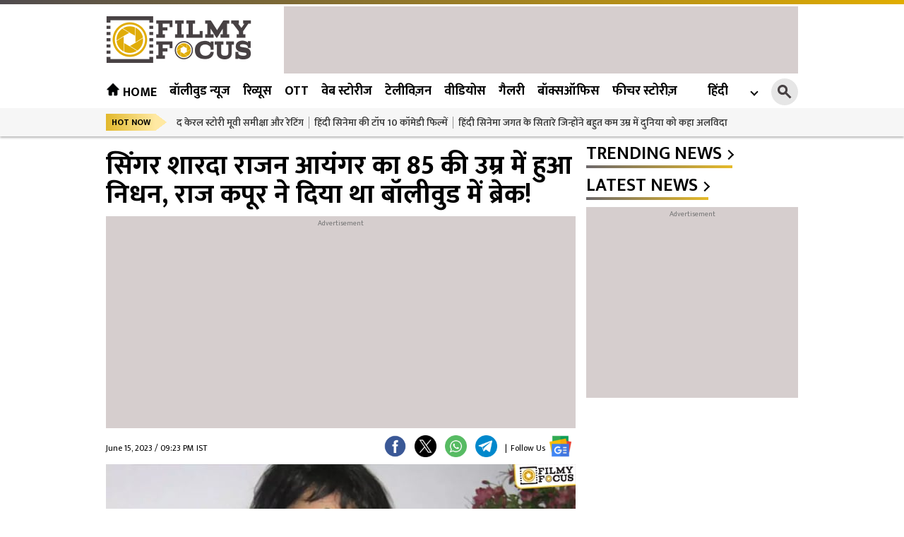

--- FILE ---
content_type: text/html; charset=UTF-8
request_url: https://hindi.filmyfocus.com/singer-sharda-rajan-iyengar-passed-away-at-the-age-of-85/
body_size: 14110
content:
<!DOCTYPE html>
<html lang="hi">

<head>

    <meta charset="UTF-8">
    <meta http-equiv="X-UA-Compatible" content="IE=edge">
    <meta name="viewport" content="width=device-width, initial-scale=1.0">
    <meta name="google-site-verification" content="XjAeYvUHNK8ZPMjy4aN8K-iLHtKDLbyEub8B6z3NkKs" />
    <title>सिंगर शारदा राजन आयंगर का 85 की उम्र में हुआ निधन, राज कपूर ने दिया था बॉलीवुड में ब्रेक! - Filmy Focus</title>
    <link rel="shortcut icon" href="https://hindi.filmyfocus.com/wp-content/themes/filmy_focus_v1.2/images/ff_iconfinal.ico" />
    <link rel="preconnect" href="https://fonts.googleapis.com">
    <link rel="preconnect" href="https://fonts.gstatic.com" crossorigin>
    <link href="https://fonts.googleapis.com/css2?family=Mukta:wght@400;500;600;700&display=swap" rel="stylesheet">
    <link rel="stylesheet" href="https://hindi.filmyfocus.com/wp-content/themes/filmy_focus_v1.2/css/swiper-bundle.min.css">
    <link rel="stylesheet" href="https://hindi.filmyfocus.com/wp-content/themes/filmy_focus_v1.2/css/main.css?ver=1.2">

    <meta property="fb:app_id" content="288093465756273"/>
    <meta name="author" content="FilmyFocus" />
    <meta name="publisher" content="FilmyFocus" />

    
<!-- Search Engine Optimization by Rank Math - https://s.rankmath.com/home -->
<meta name="description" content="मशहूर सिंगर शारदा राजन आयंगर का बुधवार को 85 साल की उम्र में निधन हो गया। सिंगर कैंसर से पीड़ित थी।"/>
<meta name="robots" content="follow, index, max-snippet:-1, max-video-preview:-1, max-image-preview:large"/>
<link rel="canonical" href="https://hindi.filmyfocus.com/singer-sharda-rajan-iyengar-passed-away-at-the-age-of-85/" />
<meta property="og:type" content="article" />
<meta property="og:title" content="सिंगर शारदा राजन आयंगर का 85 की उम्र में हुआ निधन, राज कपूर ने दिया था बॉलीवुड में ब्रेक! - Filmy Focus" />
<meta property="og:description" content="मशहूर सिंगर शारदा राजन आयंगर का बुधवार को 85 साल की उम्र में निधन हो गया। सिंगर कैंसर से पीड़ित थी।" />
<meta property="og:url" content="https://hindi.filmyfocus.com/singer-sharda-rajan-iyengar-passed-away-at-the-age-of-85/" />
<meta property="og:site_name" content="Filmy Focus Hindi" />
<meta property="article:tag" content="Sharda Rajan Iyengar" />
<meta property="article:section" content="Movie News" />
<meta property="og:image" content="https://hindi.filmyfocus.com/wp-content/uploads/2023/06/Singer-Sharda-Rajan-Iyengar-passed-away-at-the-age-of-85.1.jpg" />
<meta property="og:image:secure_url" content="https://hindi.filmyfocus.com/wp-content/uploads/2023/06/Singer-Sharda-Rajan-Iyengar-passed-away-at-the-age-of-85.1.jpg" />
<meta property="og:image:width" content="1200" />
<meta property="og:image:height" content="630" />
<meta property="og:image:alt" content="Sharda Rajan Iyengar" />
<meta property="og:image:type" content="image/jpeg" />
<meta property="article:published_time" content="2023-06-15T21:23:42+05:30" />
<meta name="twitter:card" content="summary_large_image" />
<meta name="twitter:title" content="सिंगर शारदा राजन आयंगर का 85 की उम्र में हुआ निधन, राज कपूर ने दिया था बॉलीवुड में ब्रेक! - Filmy Focus" />
<meta name="twitter:description" content="मशहूर सिंगर शारदा राजन आयंगर का बुधवार को 85 साल की उम्र में निधन हो गया। सिंगर कैंसर से पीड़ित थी।" />
<meta name="twitter:image" content="https://hindi.filmyfocus.com/wp-content/uploads/2023/06/Singer-Sharda-Rajan-Iyengar-passed-away-at-the-age-of-85.1.jpg" />
<meta name="twitter:label1" content="Written by" />
<meta name="twitter:data1" content="Ramesh" />
<meta name="twitter:label2" content="Time to read" />
<meta name="twitter:data2" content="Less than a minute" />
<script type="application/ld+json" class="rank-math-schema">{"@context":"https://schema.org","@graph":[{"@type":"Organization","@id":"https://hindi.filmyfocus.com/#organization","name":"Filmy Focus Hindi","url":"http://139.59.14.122","logo":{"@type":"ImageObject","@id":"https://hindi.filmyfocus.com/#logo","url":"https://d33zjei2ugsy8u.cloudfront.net/wp-content/uploads/2023/03/filmyfocus-1250x770-1.png","contentUrl":"https://d33zjei2ugsy8u.cloudfront.net/wp-content/uploads/2023/03/filmyfocus-1250x770-1.png","caption":"Filmy Focus Hindi","inLanguage":"hi","width":"1250","height":"770"}},{"@type":"WebSite","@id":"https://hindi.filmyfocus.com/#website","url":"https://hindi.filmyfocus.com","name":"Filmy Focus Hindi","publisher":{"@id":"https://hindi.filmyfocus.com/#organization"},"inLanguage":"hi"},{"@type":"ImageObject","@id":"https://hindi.filmyfocus.com/wp-content/uploads/2023/06/Singer-Sharda-Rajan-Iyengar-passed-away-at-the-age-of-85.jpg","url":"https://hindi.filmyfocus.com/wp-content/uploads/2023/06/Singer-Sharda-Rajan-Iyengar-passed-away-at-the-age-of-85.jpg","width":"665","height":"445","inLanguage":"hi"},{"@type":"WebPage","@id":"https://hindi.filmyfocus.com/singer-sharda-rajan-iyengar-passed-away-at-the-age-of-85/#webpage","url":"https://hindi.filmyfocus.com/singer-sharda-rajan-iyengar-passed-away-at-the-age-of-85/","name":"\u0938\u093f\u0902\u0917\u0930 \u0936\u093e\u0930\u0926\u093e \u0930\u093e\u091c\u0928 \u0906\u092f\u0902\u0917\u0930 \u0915\u093e 85 \u0915\u0940 \u0909\u092e\u094d\u0930 \u092e\u0947\u0902 \u0939\u0941\u0906 \u0928\u093f\u0927\u0928, \u0930\u093e\u091c \u0915\u092a\u0942\u0930 \u0928\u0947 \u0926\u093f\u092f\u093e \u0925\u093e \u092c\u0949\u0932\u0940\u0935\u0941\u0921 \u092e\u0947\u0902 \u092c\u094d\u0930\u0947\u0915! - Filmy Focus","datePublished":"2023-06-15T21:23:42+05:30","dateModified":"2023-06-15T21:23:42+05:30","isPartOf":{"@id":"https://hindi.filmyfocus.com/#website"},"primaryImageOfPage":{"@id":"https://hindi.filmyfocus.com/wp-content/uploads/2023/06/Singer-Sharda-Rajan-Iyengar-passed-away-at-the-age-of-85.jpg"},"inLanguage":"hi"},{"@type":"Person","@id":"https://hindi.filmyfocus.com/author/rameshtamadamedia/","name":"Ramesh","description":"Get Updates from Ramesh - Filmy Focus","url":"https://hindi.filmyfocus.com/author/rameshtamadamedia/","image":{"@type":"ImageObject","@id":"https://secure.gravatar.com/avatar/11a194f190f6e28e4e6914520de08d43?s=96&amp;d=mm&amp;r=g","url":"https://secure.gravatar.com/avatar/11a194f190f6e28e4e6914520de08d43?s=96&amp;d=mm&amp;r=g","caption":"Ramesh","inLanguage":"hi"},"worksFor":{"@id":"https://hindi.filmyfocus.com/#organization"}},{"@type":"BlogPosting","headline":"\u0938\u093f\u0902\u0917\u0930 \u0936\u093e\u0930\u0926\u093e \u0930\u093e\u091c\u0928 \u0906\u092f\u0902\u0917\u0930 \u0915\u093e 85 \u0915\u0940 \u0909\u092e\u094d\u0930 \u092e\u0947\u0902 \u0939\u0941\u0906 \u0928\u093f\u0927\u0928, \u0930\u093e\u091c \u0915\u092a\u0942\u0930 \u0928\u0947 \u0926\u093f\u092f\u093e \u0925\u093e \u092c\u0949\u0932\u0940\u0935\u0941\u0921 \u092e\u0947\u0902 \u092c\u094d\u0930\u0947\u0915! - Filmy Focus","keywords":"Sharda Rajan Iyengar","datePublished":"2023-06-15T21:23:42+05:30","dateModified":"2023-06-15T21:23:42+05:30","articleSection":"Movie News","author":{"@id":"https://hindi.filmyfocus.com/author/rameshtamadamedia/"},"publisher":{"@id":"https://hindi.filmyfocus.com/#organization"},"description":"\u092e\u0936\u0939\u0942\u0930 \u0938\u093f\u0902\u0917\u0930 \u0936\u093e\u0930\u0926\u093e \u0930\u093e\u091c\u0928 \u0906\u092f\u0902\u0917\u0930 \u0915\u093e \u092c\u0941\u0927\u0935\u093e\u0930 \u0915\u094b 85 \u0938\u093e\u0932 \u0915\u0940 \u0909\u092e\u094d\u0930 \u092e\u0947\u0902 \u0928\u093f\u0927\u0928 \u0939\u094b \u0917\u092f\u093e\u0964 \u0938\u093f\u0902\u0917\u0930 \u0915\u0948\u0902\u0938\u0930 \u0938\u0947 \u092a\u0940\u0921\u093c\u093f\u0924 \u0925\u0940\u0964","name":"\u0938\u093f\u0902\u0917\u0930 \u0936\u093e\u0930\u0926\u093e \u0930\u093e\u091c\u0928 \u0906\u092f\u0902\u0917\u0930 \u0915\u093e 85 \u0915\u0940 \u0909\u092e\u094d\u0930 \u092e\u0947\u0902 \u0939\u0941\u0906 \u0928\u093f\u0927\u0928, \u0930\u093e\u091c \u0915\u092a\u0942\u0930 \u0928\u0947 \u0926\u093f\u092f\u093e \u0925\u093e \u092c\u0949\u0932\u0940\u0935\u0941\u0921 \u092e\u0947\u0902 \u092c\u094d\u0930\u0947\u0915! - Filmy Focus","@id":"https://hindi.filmyfocus.com/singer-sharda-rajan-iyengar-passed-away-at-the-age-of-85/#richSnippet","isPartOf":{"@id":"https://hindi.filmyfocus.com/singer-sharda-rajan-iyengar-passed-away-at-the-age-of-85/#webpage"},"image":{"@id":"https://hindi.filmyfocus.com/wp-content/uploads/2023/06/Singer-Sharda-Rajan-Iyengar-passed-away-at-the-age-of-85.jpg"},"inLanguage":"hi","mainEntityOfPage":{"@id":"https://hindi.filmyfocus.com/singer-sharda-rajan-iyengar-passed-away-at-the-age-of-85/#webpage"}}]}</script>
<!-- /Rank Math WordPress SEO plugin -->

<link rel="alternate" type="application/rss+xml" title="Filmy Focus &raquo; सिंगर शारदा राजन आयंगर का 85 की उम्र में हुआ निधन, राज कपूर ने दिया था बॉलीवुड में ब्रेक! Comments Feed" href="https://hindi.filmyfocus.com/singer-sharda-rajan-iyengar-passed-away-at-the-age-of-85/feed/" />
<script type="text/javascript">
/* <![CDATA[ */
window._wpemojiSettings = {"baseUrl":"https:\/\/s.w.org\/images\/core\/emoji\/15.0.3\/72x72\/","ext":".png","svgUrl":"https:\/\/s.w.org\/images\/core\/emoji\/15.0.3\/svg\/","svgExt":".svg","source":{"concatemoji":"https:\/\/hindi.filmyfocus.com\/wp-includes\/js\/wp-emoji-release.min.js?ver=6.5.4"}};
/*! This file is auto-generated */
!function(i,n){var o,s,e;function c(e){try{var t={supportTests:e,timestamp:(new Date).valueOf()};sessionStorage.setItem(o,JSON.stringify(t))}catch(e){}}function p(e,t,n){e.clearRect(0,0,e.canvas.width,e.canvas.height),e.fillText(t,0,0);var t=new Uint32Array(e.getImageData(0,0,e.canvas.width,e.canvas.height).data),r=(e.clearRect(0,0,e.canvas.width,e.canvas.height),e.fillText(n,0,0),new Uint32Array(e.getImageData(0,0,e.canvas.width,e.canvas.height).data));return t.every(function(e,t){return e===r[t]})}function u(e,t,n){switch(t){case"flag":return n(e,"\ud83c\udff3\ufe0f\u200d\u26a7\ufe0f","\ud83c\udff3\ufe0f\u200b\u26a7\ufe0f")?!1:!n(e,"\ud83c\uddfa\ud83c\uddf3","\ud83c\uddfa\u200b\ud83c\uddf3")&&!n(e,"\ud83c\udff4\udb40\udc67\udb40\udc62\udb40\udc65\udb40\udc6e\udb40\udc67\udb40\udc7f","\ud83c\udff4\u200b\udb40\udc67\u200b\udb40\udc62\u200b\udb40\udc65\u200b\udb40\udc6e\u200b\udb40\udc67\u200b\udb40\udc7f");case"emoji":return!n(e,"\ud83d\udc26\u200d\u2b1b","\ud83d\udc26\u200b\u2b1b")}return!1}function f(e,t,n){var r="undefined"!=typeof WorkerGlobalScope&&self instanceof WorkerGlobalScope?new OffscreenCanvas(300,150):i.createElement("canvas"),a=r.getContext("2d",{willReadFrequently:!0}),o=(a.textBaseline="top",a.font="600 32px Arial",{});return e.forEach(function(e){o[e]=t(a,e,n)}),o}function t(e){var t=i.createElement("script");t.src=e,t.defer=!0,i.head.appendChild(t)}"undefined"!=typeof Promise&&(o="wpEmojiSettingsSupports",s=["flag","emoji"],n.supports={everything:!0,everythingExceptFlag:!0},e=new Promise(function(e){i.addEventListener("DOMContentLoaded",e,{once:!0})}),new Promise(function(t){var n=function(){try{var e=JSON.parse(sessionStorage.getItem(o));if("object"==typeof e&&"number"==typeof e.timestamp&&(new Date).valueOf()<e.timestamp+604800&&"object"==typeof e.supportTests)return e.supportTests}catch(e){}return null}();if(!n){if("undefined"!=typeof Worker&&"undefined"!=typeof OffscreenCanvas&&"undefined"!=typeof URL&&URL.createObjectURL&&"undefined"!=typeof Blob)try{var e="postMessage("+f.toString()+"("+[JSON.stringify(s),u.toString(),p.toString()].join(",")+"));",r=new Blob([e],{type:"text/javascript"}),a=new Worker(URL.createObjectURL(r),{name:"wpTestEmojiSupports"});return void(a.onmessage=function(e){c(n=e.data),a.terminate(),t(n)})}catch(e){}c(n=f(s,u,p))}t(n)}).then(function(e){for(var t in e)n.supports[t]=e[t],n.supports.everything=n.supports.everything&&n.supports[t],"flag"!==t&&(n.supports.everythingExceptFlag=n.supports.everythingExceptFlag&&n.supports[t]);n.supports.everythingExceptFlag=n.supports.everythingExceptFlag&&!n.supports.flag,n.DOMReady=!1,n.readyCallback=function(){n.DOMReady=!0}}).then(function(){return e}).then(function(){var e;n.supports.everything||(n.readyCallback(),(e=n.source||{}).concatemoji?t(e.concatemoji):e.wpemoji&&e.twemoji&&(t(e.twemoji),t(e.wpemoji)))}))}((window,document),window._wpemojiSettings);
/* ]]> */
</script>
<style id='wp-emoji-styles-inline-css' type='text/css'>

	img.wp-smiley, img.emoji {
		display: inline !important;
		border: none !important;
		box-shadow: none !important;
		height: 1em !important;
		width: 1em !important;
		margin: 0 0.07em !important;
		vertical-align: -0.1em !important;
		background: none !important;
		padding: 0 !important;
	}
</style>
<link rel='stylesheet' id='wp-block-library-css' href='https://hindi.filmyfocus.com/wp-includes/css/dist/block-library/style.min.css?ver=6.5.4' type='text/css' media='all' />
<style id='classic-theme-styles-inline-css' type='text/css'>
/*! This file is auto-generated */
.wp-block-button__link{color:#fff;background-color:#32373c;border-radius:9999px;box-shadow:none;text-decoration:none;padding:calc(.667em + 2px) calc(1.333em + 2px);font-size:1.125em}.wp-block-file__button{background:#32373c;color:#fff;text-decoration:none}
</style>
<style id='global-styles-inline-css' type='text/css'>
body{--wp--preset--color--black: #000000;--wp--preset--color--cyan-bluish-gray: #abb8c3;--wp--preset--color--white: #ffffff;--wp--preset--color--pale-pink: #f78da7;--wp--preset--color--vivid-red: #cf2e2e;--wp--preset--color--luminous-vivid-orange: #ff6900;--wp--preset--color--luminous-vivid-amber: #fcb900;--wp--preset--color--light-green-cyan: #7bdcb5;--wp--preset--color--vivid-green-cyan: #00d084;--wp--preset--color--pale-cyan-blue: #8ed1fc;--wp--preset--color--vivid-cyan-blue: #0693e3;--wp--preset--color--vivid-purple: #9b51e0;--wp--preset--gradient--vivid-cyan-blue-to-vivid-purple: linear-gradient(135deg,rgba(6,147,227,1) 0%,rgb(155,81,224) 100%);--wp--preset--gradient--light-green-cyan-to-vivid-green-cyan: linear-gradient(135deg,rgb(122,220,180) 0%,rgb(0,208,130) 100%);--wp--preset--gradient--luminous-vivid-amber-to-luminous-vivid-orange: linear-gradient(135deg,rgba(252,185,0,1) 0%,rgba(255,105,0,1) 100%);--wp--preset--gradient--luminous-vivid-orange-to-vivid-red: linear-gradient(135deg,rgba(255,105,0,1) 0%,rgb(207,46,46) 100%);--wp--preset--gradient--very-light-gray-to-cyan-bluish-gray: linear-gradient(135deg,rgb(238,238,238) 0%,rgb(169,184,195) 100%);--wp--preset--gradient--cool-to-warm-spectrum: linear-gradient(135deg,rgb(74,234,220) 0%,rgb(151,120,209) 20%,rgb(207,42,186) 40%,rgb(238,44,130) 60%,rgb(251,105,98) 80%,rgb(254,248,76) 100%);--wp--preset--gradient--blush-light-purple: linear-gradient(135deg,rgb(255,206,236) 0%,rgb(152,150,240) 100%);--wp--preset--gradient--blush-bordeaux: linear-gradient(135deg,rgb(254,205,165) 0%,rgb(254,45,45) 50%,rgb(107,0,62) 100%);--wp--preset--gradient--luminous-dusk: linear-gradient(135deg,rgb(255,203,112) 0%,rgb(199,81,192) 50%,rgb(65,88,208) 100%);--wp--preset--gradient--pale-ocean: linear-gradient(135deg,rgb(255,245,203) 0%,rgb(182,227,212) 50%,rgb(51,167,181) 100%);--wp--preset--gradient--electric-grass: linear-gradient(135deg,rgb(202,248,128) 0%,rgb(113,206,126) 100%);--wp--preset--gradient--midnight: linear-gradient(135deg,rgb(2,3,129) 0%,rgb(40,116,252) 100%);--wp--preset--font-size--small: 13px;--wp--preset--font-size--medium: 20px;--wp--preset--font-size--large: 36px;--wp--preset--font-size--x-large: 42px;--wp--preset--spacing--20: 0.44rem;--wp--preset--spacing--30: 0.67rem;--wp--preset--spacing--40: 1rem;--wp--preset--spacing--50: 1.5rem;--wp--preset--spacing--60: 2.25rem;--wp--preset--spacing--70: 3.38rem;--wp--preset--spacing--80: 5.06rem;--wp--preset--shadow--natural: 6px 6px 9px rgba(0, 0, 0, 0.2);--wp--preset--shadow--deep: 12px 12px 50px rgba(0, 0, 0, 0.4);--wp--preset--shadow--sharp: 6px 6px 0px rgba(0, 0, 0, 0.2);--wp--preset--shadow--outlined: 6px 6px 0px -3px rgba(255, 255, 255, 1), 6px 6px rgba(0, 0, 0, 1);--wp--preset--shadow--crisp: 6px 6px 0px rgba(0, 0, 0, 1);}:where(.is-layout-flex){gap: 0.5em;}:where(.is-layout-grid){gap: 0.5em;}body .is-layout-flex{display: flex;}body .is-layout-flex{flex-wrap: wrap;align-items: center;}body .is-layout-flex > *{margin: 0;}body .is-layout-grid{display: grid;}body .is-layout-grid > *{margin: 0;}:where(.wp-block-columns.is-layout-flex){gap: 2em;}:where(.wp-block-columns.is-layout-grid){gap: 2em;}:where(.wp-block-post-template.is-layout-flex){gap: 1.25em;}:where(.wp-block-post-template.is-layout-grid){gap: 1.25em;}.has-black-color{color: var(--wp--preset--color--black) !important;}.has-cyan-bluish-gray-color{color: var(--wp--preset--color--cyan-bluish-gray) !important;}.has-white-color{color: var(--wp--preset--color--white) !important;}.has-pale-pink-color{color: var(--wp--preset--color--pale-pink) !important;}.has-vivid-red-color{color: var(--wp--preset--color--vivid-red) !important;}.has-luminous-vivid-orange-color{color: var(--wp--preset--color--luminous-vivid-orange) !important;}.has-luminous-vivid-amber-color{color: var(--wp--preset--color--luminous-vivid-amber) !important;}.has-light-green-cyan-color{color: var(--wp--preset--color--light-green-cyan) !important;}.has-vivid-green-cyan-color{color: var(--wp--preset--color--vivid-green-cyan) !important;}.has-pale-cyan-blue-color{color: var(--wp--preset--color--pale-cyan-blue) !important;}.has-vivid-cyan-blue-color{color: var(--wp--preset--color--vivid-cyan-blue) !important;}.has-vivid-purple-color{color: var(--wp--preset--color--vivid-purple) !important;}.has-black-background-color{background-color: var(--wp--preset--color--black) !important;}.has-cyan-bluish-gray-background-color{background-color: var(--wp--preset--color--cyan-bluish-gray) !important;}.has-white-background-color{background-color: var(--wp--preset--color--white) !important;}.has-pale-pink-background-color{background-color: var(--wp--preset--color--pale-pink) !important;}.has-vivid-red-background-color{background-color: var(--wp--preset--color--vivid-red) !important;}.has-luminous-vivid-orange-background-color{background-color: var(--wp--preset--color--luminous-vivid-orange) !important;}.has-luminous-vivid-amber-background-color{background-color: var(--wp--preset--color--luminous-vivid-amber) !important;}.has-light-green-cyan-background-color{background-color: var(--wp--preset--color--light-green-cyan) !important;}.has-vivid-green-cyan-background-color{background-color: var(--wp--preset--color--vivid-green-cyan) !important;}.has-pale-cyan-blue-background-color{background-color: var(--wp--preset--color--pale-cyan-blue) !important;}.has-vivid-cyan-blue-background-color{background-color: var(--wp--preset--color--vivid-cyan-blue) !important;}.has-vivid-purple-background-color{background-color: var(--wp--preset--color--vivid-purple) !important;}.has-black-border-color{border-color: var(--wp--preset--color--black) !important;}.has-cyan-bluish-gray-border-color{border-color: var(--wp--preset--color--cyan-bluish-gray) !important;}.has-white-border-color{border-color: var(--wp--preset--color--white) !important;}.has-pale-pink-border-color{border-color: var(--wp--preset--color--pale-pink) !important;}.has-vivid-red-border-color{border-color: var(--wp--preset--color--vivid-red) !important;}.has-luminous-vivid-orange-border-color{border-color: var(--wp--preset--color--luminous-vivid-orange) !important;}.has-luminous-vivid-amber-border-color{border-color: var(--wp--preset--color--luminous-vivid-amber) !important;}.has-light-green-cyan-border-color{border-color: var(--wp--preset--color--light-green-cyan) !important;}.has-vivid-green-cyan-border-color{border-color: var(--wp--preset--color--vivid-green-cyan) !important;}.has-pale-cyan-blue-border-color{border-color: var(--wp--preset--color--pale-cyan-blue) !important;}.has-vivid-cyan-blue-border-color{border-color: var(--wp--preset--color--vivid-cyan-blue) !important;}.has-vivid-purple-border-color{border-color: var(--wp--preset--color--vivid-purple) !important;}.has-vivid-cyan-blue-to-vivid-purple-gradient-background{background: var(--wp--preset--gradient--vivid-cyan-blue-to-vivid-purple) !important;}.has-light-green-cyan-to-vivid-green-cyan-gradient-background{background: var(--wp--preset--gradient--light-green-cyan-to-vivid-green-cyan) !important;}.has-luminous-vivid-amber-to-luminous-vivid-orange-gradient-background{background: var(--wp--preset--gradient--luminous-vivid-amber-to-luminous-vivid-orange) !important;}.has-luminous-vivid-orange-to-vivid-red-gradient-background{background: var(--wp--preset--gradient--luminous-vivid-orange-to-vivid-red) !important;}.has-very-light-gray-to-cyan-bluish-gray-gradient-background{background: var(--wp--preset--gradient--very-light-gray-to-cyan-bluish-gray) !important;}.has-cool-to-warm-spectrum-gradient-background{background: var(--wp--preset--gradient--cool-to-warm-spectrum) !important;}.has-blush-light-purple-gradient-background{background: var(--wp--preset--gradient--blush-light-purple) !important;}.has-blush-bordeaux-gradient-background{background: var(--wp--preset--gradient--blush-bordeaux) !important;}.has-luminous-dusk-gradient-background{background: var(--wp--preset--gradient--luminous-dusk) !important;}.has-pale-ocean-gradient-background{background: var(--wp--preset--gradient--pale-ocean) !important;}.has-electric-grass-gradient-background{background: var(--wp--preset--gradient--electric-grass) !important;}.has-midnight-gradient-background{background: var(--wp--preset--gradient--midnight) !important;}.has-small-font-size{font-size: var(--wp--preset--font-size--small) !important;}.has-medium-font-size{font-size: var(--wp--preset--font-size--medium) !important;}.has-large-font-size{font-size: var(--wp--preset--font-size--large) !important;}.has-x-large-font-size{font-size: var(--wp--preset--font-size--x-large) !important;}
.wp-block-navigation a:where(:not(.wp-element-button)){color: inherit;}
:where(.wp-block-post-template.is-layout-flex){gap: 1.25em;}:where(.wp-block-post-template.is-layout-grid){gap: 1.25em;}
:where(.wp-block-columns.is-layout-flex){gap: 2em;}:where(.wp-block-columns.is-layout-grid){gap: 2em;}
.wp-block-pullquote{font-size: 1.5em;line-height: 1.6;}
</style>
<link rel="https://api.w.org/" href="https://hindi.filmyfocus.com/wp-json/" /><link rel="alternate" type="application/json" href="https://hindi.filmyfocus.com/wp-json/wp/v2/posts/10389" /><link rel="EditURI" type="application/rsd+xml" title="RSD" href="https://hindi.filmyfocus.com/xmlrpc.php?rsd" />
<meta name="generator" content="WordPress 6.5.4" />
<link rel='shortlink' href='https://hindi.filmyfocus.com/?p=10389' />
<link rel="alternate" type="application/json+oembed" href="https://hindi.filmyfocus.com/wp-json/oembed/1.0/embed?url=https%3A%2F%2Fhindi.filmyfocus.com%2Fsinger-sharda-rajan-iyengar-passed-away-at-the-age-of-85%2F" />
<link rel="alternate" type="text/xml+oembed" href="https://hindi.filmyfocus.com/wp-json/oembed/1.0/embed?url=https%3A%2F%2Fhindi.filmyfocus.com%2Fsinger-sharda-rajan-iyengar-passed-away-at-the-age-of-85%2F&#038;format=xml" />
<meta name="keywords" content="Sharda Rajan Iyengar">
<meta property="og:locale" content="hi" /><link rel="amphtml" href="https://hindi.filmyfocus.com/singer-sharda-rajan-iyengar-passed-away-at-the-age-of-85/amp/"><link rel="icon" href="https://hindi.filmyfocus.com/wp-content/uploads/2023/03/FF-Mobile-Icon-150x150-1-96x96.png" sizes="32x32" />
<link rel="icon" href="https://hindi.filmyfocus.com/wp-content/uploads/2023/03/FF-Mobile-Icon-150x150-1.png" sizes="192x192" />
<link rel="apple-touch-icon" href="https://hindi.filmyfocus.com/wp-content/uploads/2023/03/FF-Mobile-Icon-150x150-1.png" />
<meta name="msapplication-TileImage" content="https://hindi.filmyfocus.com/wp-content/uploads/2023/03/FF-Mobile-Icon-150x150-1.png" />

        <script async src="https://pagead2.googlesyndication.com/pagead/js/adsbygoogle.js?client=ca-pub-2301778060992816" crossorigin="anonymous"></script>
    
 <!-- Google tag (gtag.js) -->
<script async src="https://www.googletagmanager.com/gtag/js?id=G-7C8K592ZXX"></script>
<script>
  window.dataLayer = window.dataLayer || [];
  function gtag(){dataLayer.push(arguments);}
  gtag('js', new Date());

  gtag('config', 'G-7C8K592ZXX');
</script>





<script type="text/javascript">
  window._taboola = window._taboola || [];
  _taboola.push({article:'auto'});
  !function (e, f, u, i) {
    if (!document.getElementById(i)){
      e.async = 1;
      e.src = u;
      e.id = i;
      f.parentNode.insertBefore(e, f);
    }
  }(document.createElement('script'),
  document.getElementsByTagName('script')[0],
  '//cdn.taboola.com/libtrc/filmyfocus-network/loader.js',
  'tb_loader_script');
  if(window.performance && typeof window.performance.mark == 'function')
    {window.performance.mark('tbl_ic');}
</script>


</head>

<body>

<script type="text/javascript">
  window._taboola = window._taboola || [];
  _taboola.push({flush: true});
</script>
    <!-- <div class="gutterLHS"> -->
<!-- FF Piller ad -1 -->
<!-- <ins class="adsbygoogle"
style="display:inline-block;width:160px;height:600px"
data-ad-client="ca-pub-2301778060992816"
data-ad-slot="3748398772"></ins>
<script>
(adsbygoogle = window.adsbygoogle || []).push({});
</script>
    </div> -->
    <!-- <div class="gutterRHS">
    <script async
src="https://pagead2.googlesyndication.com/pagead/js/adsbygoogle.js?client=ca-pub-23017780
60992816"
crossorigin="anonymous"></script> -->
<!-- FF Piller ad -2 -->
<!-- <ins class="adsbygoogle"
style="display:inline-block;width:160px;height:600px"
data-ad-client="ca-pub-2301778060992816"
data-ad-slot="2243745416"></ins>
<script>
(adsbygoogle = window.adsbygoogle || []).push({});
</script>

    </div> -->
                           
		<header class="main_header">
        <div class="top_head">
            <div class="container">
                <div class="site_logo">
                    <h1>
                        <a href="/"><img width="206" height="67" src="https://hindi.filmyfocus.com/wp-content/themes/filmy_focus_v1.2/images/Logo.png" alt=""></a>
                    </h1>
                </div>
                 
                <div class="adsCont">
                  <!-- Hindi - Top Right -->
<ins class="adsbygoogle"
style="display:inline-block;width:728px;height:90px"
data-ad-client="ca-pub-2301778060992816"
data-ad-slot="3489900245"></ins>
<script>
(adsbygoogle = window.adsbygoogle || []).push({});
</script>

                </div>
                            </div>
        </div>
        <div class="topNavBar">
            <div class="container">
                <div class="TopLMenu">
                    <div id="toggleNav"><span class="MenuBtn"><i></i><i></i><i></i></span></div>
                    <!-- logo div need to be conditionised due to h1 tag -->
                    <div class="msite_logo">
                        <h2>
                            <a href="/"><img width="206" height="67" src="https://hindi.filmyfocus.com/wp-content/themes/filmy_focus_v1.2/images/Logo.png" alt=""></a>
                        </h2>
                    </div>
                </div>
                <div class="TopMidMenu">
                    <ul>
                        <li class="menu-item"><a title="Home" href="/"><img width="20" height="20" src="https://hindi.filmyfocus.com/wp-content/themes/filmy_focus_v1.2/images/home_icon.png" alt="Home Icon" class="homeicon"> Home</a></li>
                        <li class="menu-item"><a  title="बॉलीवुड न्यूज" href="https://hindi.filmyfocus.com/movie-news/">बॉलीवुड न्यूज</a></li><li class="menu-item"><a  title="रिव्यूस" href="https://hindi.filmyfocus.com/reviews/">रिव्यूस</a></li><li class="menu-item"><a  title="OTT" href="https://hindi.filmyfocus.com/ott/">OTT</a></li><li class="menu-item"><a  title="वेब स्टोरीज" href="/web-stories">वेब स्टोरीज</a></li><li class="menu-item"><a  title="टेलीविज़न" href="https://hindi.filmyfocus.com/television/">टेलीविज़न</a></li><li class="menu-item"><a  title="वीडियोस" href="https://hindi.filmyfocus.com/videos/">वीडियोस</a></li><li class="menu-item"><a  title="गैलरी" href="https://hindi.filmyfocus.com/gallery/">गैलरी</a></li><li class="menu-item"><a  title="बॉक्सऑफिस" href="https://hindi.filmyfocus.com/box-office/">बॉक्सऑफिस</a></li><li class="menu-item"><a  title="फीचर स्टोरीज़" href="https://hindi.filmyfocus.com/featured-stories/">फीचर स्टोरीज़</a></li>                    </ul>
                </div>
                <div class="TopRmenu">
                    <div class="language_switcher">
                    <a href="javascript:void(0)" class="language_toggle">हिंदी</a>
                        <ul>
                            <li><a href="https://telugu.filmyfocus.com/">తెలుగు</a></li>
                            <li><a href="https://filmyfocus.com/">English</a></li>
                            <li><a href="https://tamil.filmyfocus.com/">தமிழ்</a></li>
                        </ul>
                    </div>
                    <div class="topSearch">
                        <div class="search-icon"><i class="search_btn"></i></div>
                        <form action="/search" method="get" id="headerSearch" class="search" style="display: none;">
                            <div class="search-box">
                                <input autocomplete="off" placeholder="Search Here..." type="text" value=""
                                    id="searchText2" name="q">
                                <button class="search-form-btn" type="submit"><span>Search</span></button>
                            </div>
                        </form>
                    </div>
                </div>
            </div>
            <div id="megaMenu" class="menuNavigation">
                <div class="container">
<ul class="listItems"><li><a class="menuHead" title="बॉलीवुड न्यूज" href="https://hindi.filmyfocus.com/movie-news/">बॉलीवुड न्यूज</a> </li><li><a class="menuHead" title="रिव्यूस" href="https://hindi.filmyfocus.com/reviews/">रिव्यूस</a> </li><li><a class="menuHead" title="OTT" href="https://hindi.filmyfocus.com/ott/">OTT</a> </li><li><a class="menuHead" title="वेब स्टोरीज" href="/web-stories">वेब स्टोरीज</a> </li><li><a class="menuHead" title="टेलीविज़न" href="https://hindi.filmyfocus.com/television/">टेलीविज़न</a> </li><li><a class="menuHead" title="वीडियोस" href="https://hindi.filmyfocus.com/videos/">वीडियोस</a> </li><li><a class="menuHead" title="गैलरी" href="https://hindi.filmyfocus.com/gallery/">गैलरी</a> </li><li><a class="menuHead" title="बॉक्सऑफिस" href="https://hindi.filmyfocus.com/box-office/">बॉक्सऑफिस</a> </li><li><a class="menuHead" title="फीचर स्टोरीज़" href="https://hindi.filmyfocus.com/featured-stories/">फीचर स्टोरीज़</a> </li></ul>                </div>
            </div>
        </div>
        <div class="trendingNavBar">
            <div class="container">
                <div class="trendHD">
                    Hot Now
                </div>
                <ul>
                   <li><a  title="द केरल स्टोरी मूवी समीक्षा और रेटिंग" href="http://139.59.14.122/the-kerala-story-movie-review-rating">द केरल स्टोरी मूवी समीक्षा और रेटिंग</a></li><li><a  title="हिंदी सिनेमा की टॉप 10 कॉमेडी फिल्में" href="http://139.59.14.122/top-10-comedy-films-of-bollywood">हिंदी सिनेमा की टॉप 10 कॉमेडी फिल्में</a></li><li><a  title="हिंदी सिनेमा जगत के सितारे जिन्होंने बहुत कम उम्र में दुनिया को कहा अलविदा" href="http://139.59.14.122/bollywood-actors-who-died-early-in-their-age">हिंदी सिनेमा जगत के सितारे जिन्होंने बहुत कम उम्र में दुनिया को कहा अलविदा</a></li>                </ul>
            </div>
        </div>
    </header>
	                              <div class="container-fluid detailpage_wrapper">
                <div class="container">


                <div class="adsCont adsMob">
          <!-- Hindi - Site top - Mobile -->
          <ins class="adsbygoogle" style="display:block" data-ad-client="ca-pub-2301778060992816" data-ad-slot="6492302251" data-ad-format="auto" data-full-width-responsive="true"></ins>
<script>
(adsbygoogle = window.adsbygoogle || []).push({});
</script>

        </div>
        <style>
    </style>


<div class="leftSidebar">
    <div class="theiaStickySidebar">
        <section class="breadcrumb_wrapper">
                    </section>
        <div class="ArticleBodyCont">
            <h1 class="article-HD">सिंगर शारदा राजन आयंगर का 85 की उम्र में हुआ निधन, राज कपूर ने दिया था बॉलीवुड में ब्रेक!</h1>
            <div class="adsCont">
<!-- Below_title_hi -->
<ins class="adsbygoogle"
     style="display:block"
     data-ad-client="ca-pub-2301778060992816"
     data-ad-slot="1673727365"
     data-ad-format="auto"
     data-full-width-responsive="true"></ins>
<script>
     (adsbygoogle = window.adsbygoogle || []).push({});
</script>
            </div>
                        <div class="author-box">
                <ul class="AuthorInfo">
                    <li>
                        June 15, 2023 / 09:23 PM IST                        
                    </li>
                </ul>
                <ul class="social-icon">
                    <li><a title="FaceBook" target="_blank" href="http://www.facebook.com/sharer.php?u=https%3A%2F%2Fhindi.filmyfocus.com%2Fsinger-sharda-rajan-iyengar-passed-away-at-the-age-of-85%2F%3Futm_source%3Dreferral%26utm_medium%3DFB%26utm_campaign%3Dsocial_share&app_id=288093465756273" target="_blank" rel="nofollow noopener"><img width="31" height="31" src="https://hindi.filmyfocus.com/wp-content/themes/filmy_focus_v1.2/images/facebook_share.png" alt=""></a></li>
                    <li><a title="Twitter" href="https://twitter.com/intent/tweet?url=https%3A%2F%2Fhindi.filmyfocus.com%2Fsinger-sharda-rajan-iyengar-passed-away-at-the-age-of-85%2F&text=%E0%A4%B8%E0%A4%BF%E0%A4%82%E0%A4%97%E0%A4%B0+%E0%A4%B6%E0%A4%BE%E0%A4%B0%E0%A4%A6%E0%A4%BE+%E0%A4%B0%E0%A4%BE%E0%A4%9C%E0%A4%A8+%E0%A4%86%E0%A4%AF%E0%A4%82%E0%A4%97%E0%A4%B0+%E0%A4%95%E0%A4%BE+85+%E0%A4%95%E0%A5%80+%E0%A4%89%E0%A4%AE%E0%A5%8D%E0%A4%B0+%E0%A4%AE%E0%A5%87%E0%A4%82+%E0%A4%B9%E0%A5%81%E0%A4%86+%E0%A4%A8%E0%A4%BF%E0%A4%A7%E0%A4%A8%2C+%E0%A4%B0%E0%A4%BE%E0%A4%9C+%E0%A4%95%E0%A4%AA%E0%A5%82%E0%A4%B0+%E0%A4%A8%E0%A5%87+%E0%A4%A6%E0%A4%BF%E0%A4%AF%E0%A4%BE+%E0%A4%A5%E0%A4%BE+%E0%A4%AC%E0%A5%89%E0%A4%B2%E0%A5%80%E0%A4%B5%E0%A5%81%E0%A4%A1+%E0%A4%AE%E0%A5%87%E0%A4%82+%E0%A4%AC%E0%A5%8D%E0%A4%B0%E0%A5%87%E0%A4%95%21%3Futm_source%3Dreferral%26utm_medium%3DTW%26utm_campaign%3Dsocial_share" target="_blank" rel="nofollow noopener">
                        <!-- <img width="80" height="31" src="https://hindi.filmyfocus.com/wp-content/themes/filmy_focus_v1.2/images/twitter_share.png" alt=""> -->
                         <img width="80" height="31" src="https://telugu.filmyfocus.com/wp-content/uploads/2024/04/twitter-newlogo.png" alt="">
                    </a></li>
                    <li><a rel="noopener" href="whatsapp://send?text=%E0%A4%B8%E0%A4%BF%E0%A4%82%E0%A4%97%E0%A4%B0+%E0%A4%B6%E0%A4%BE%E0%A4%B0%E0%A4%A6%E0%A4%BE+%E0%A4%B0%E0%A4%BE%E0%A4%9C%E0%A4%A8+%E0%A4%86%E0%A4%AF%E0%A4%82%E0%A4%97%E0%A4%B0+%E0%A4%95%E0%A4%BE+85+%E0%A4%95%E0%A5%80+%E0%A4%89%E0%A4%AE%E0%A5%8D%E0%A4%B0+%E0%A4%AE%E0%A5%87%E0%A4%82+%E0%A4%B9%E0%A5%81%E0%A4%86+%E0%A4%A8%E0%A4%BF%E0%A4%A7%E0%A4%A8%2C+%E0%A4%B0%E0%A4%BE%E0%A4%9C+%E0%A4%95%E0%A4%AA%E0%A5%82%E0%A4%B0+%E0%A4%A8%E0%A5%87+%E0%A4%A6%E0%A4%BF%E0%A4%AF%E0%A4%BE+%E0%A4%A5%E0%A4%BE+%E0%A4%AC%E0%A5%89%E0%A4%B2%E0%A5%80%E0%A4%B5%E0%A5%81%E0%A4%A1+%E0%A4%AE%E0%A5%87%E0%A4%82+%E0%A4%AC%E0%A5%8D%E0%A4%B0%E0%A5%87%E0%A4%95%21 https%3A%2F%2Fhindi.filmyfocus.com%2Fsinger-sharda-rajan-iyengar-passed-away-at-the-age-of-85%2F%3Futm_source%3Dreferral%26utm_medium%3DWA%26utm_campaign%3Dsocial_share (Sent from https://filmyfocus.com/)" target="_blank" class="whatsapp " title="whatsapp "><img width="31" height="31" src="https://hindi.filmyfocus.com/wp-content/themes/filmy_focus_v1.2/images/whatsapp_share.png" alt=""></a></li>
                    <!--  <li><a rel="noopener" href="whatsapp://send?text=%E0%A4%B8%E0%A4%BF%E0%A4%82%E0%A4%97%E0%A4%B0+%E0%A4%B6%E0%A4%BE%E0%A4%B0%E0%A4%A6%E0%A4%BE+%E0%A4%B0%E0%A4%BE%E0%A4%9C%E0%A4%A8+%E0%A4%86%E0%A4%AF%E0%A4%82%E0%A4%97%E0%A4%B0+%E0%A4%95%E0%A4%BE+85+%E0%A4%95%E0%A5%80+%E0%A4%89%E0%A4%AE%E0%A5%8D%E0%A4%B0+%E0%A4%AE%E0%A5%87%E0%A4%82+%E0%A4%B9%E0%A5%81%E0%A4%86+%E0%A4%A8%E0%A4%BF%E0%A4%A7%E0%A4%A8%2C+%E0%A4%B0%E0%A4%BE%E0%A4%9C+%E0%A4%95%E0%A4%AA%E0%A5%82%E0%A4%B0+%E0%A4%A8%E0%A5%87+%E0%A4%A6%E0%A4%BF%E0%A4%AF%E0%A4%BE+%E0%A4%A5%E0%A4%BE+%E0%A4%AC%E0%A5%89%E0%A4%B2%E0%A5%80%E0%A4%B5%E0%A5%81%E0%A4%A1+%E0%A4%AE%E0%A5%87%E0%A4%82+%E0%A4%AC%E0%A5%8D%E0%A4%B0%E0%A5%87%E0%A4%95%21 https%3A%2F%2Fhindi.filmyfocus.com%2Fsinger-sharda-rajan-iyengar-passed-away-at-the-age-of-85%2F%3Futm_source%3Dreferral%26utm_medium%3DWA%26utm_campaign%3Dsocial_share (Sent from https://prime9news.com/)" target="_blank" class="whatsapp " title="whatsapp "><i class="fa fa-whatsapp " aria-hidden="true"></i><img width="80" height="31" src="https://hindi.filmyfocus.com/wp-content/themes/filmy_focus_v1.2/images/instagram.png" alt=""></a></li> -->

                    <li><a rel="noopener" href="https://telegram.me/share/url?url=https%3A%2F%2Fhindi.filmyfocus.com%2Fsinger-sharda-rajan-iyengar-passed-away-at-the-age-of-85%2F&text=%E0%A4%B8%E0%A4%BF%E0%A4%82%E0%A4%97%E0%A4%B0+%E0%A4%B6%E0%A4%BE%E0%A4%B0%E0%A4%A6%E0%A4%BE+%E0%A4%B0%E0%A4%BE%E0%A4%9C%E0%A4%A8+%E0%A4%86%E0%A4%AF%E0%A4%82%E0%A4%97%E0%A4%B0+%E0%A4%95%E0%A4%BE+85+%E0%A4%95%E0%A5%80+%E0%A4%89%E0%A4%AE%E0%A5%8D%E0%A4%B0+%E0%A4%AE%E0%A5%87%E0%A4%82+%E0%A4%B9%E0%A5%81%E0%A4%86+%E0%A4%A8%E0%A4%BF%E0%A4%A7%E0%A4%A8%2C+%E0%A4%B0%E0%A4%BE%E0%A4%9C+%E0%A4%95%E0%A4%AA%E0%A5%82%E0%A4%B0+%E0%A4%A8%E0%A5%87+%E0%A4%A6%E0%A4%BF%E0%A4%AF%E0%A4%BE+%E0%A4%A5%E0%A4%BE+%E0%A4%AC%E0%A5%89%E0%A4%B2%E0%A5%80%E0%A4%B5%E0%A5%81%E0%A4%A1+%E0%A4%AE%E0%A5%87%E0%A4%82+%E0%A4%AC%E0%A5%8D%E0%A4%B0%E0%A5%87%E0%A4%95%21" target="_blank" class="telegram " title="telegram"><img width="31" height="31" src="https://hindi.filmyfocus.com/wp-content/themes/filmy_focus_v1.2/images/telegram_icon.png" alt=""></a></li> <span>|</span>

                    <span>Follow Us</span>
                    <li><a class="gnews_icon" title="Filmy Focus Google News" target="_blank" href="https://news.google.com/publications/CAAqBwgKMIOBrgswkIzGAw?hl=en-IN&gl=IN&ceid=IN:en" rel="nofollow noopener"><img width="31" height="31" src="https://hindi.filmyfocus.com/wp-content/themes/filmy_focus_v1.2/images/google_news_1.png" alt="Filmy Focus Google News"></a></li>
                </ul>
                </ul>
            </div>
            <!-- native share code starts -->
            <div class="fixed-social">
                <span id="share">
                    <svg>
                        <use href="#share-icon"></use>
                    </svg>
                </span>
            </div>
            <script>
                document.querySelector('#share').addEventListener('click', function() {
                    if (typeof navigator.share === 'undefined') {
                        log("No share API available!");
                    } else {
                        navigator.share({
                            title: 'सिंगर शारदा राजन आयंगर का 85 की उम्र में हुआ निधन, राज कपूर ने दिया था बॉलीवुड में ब्रेक!',
                            url: 'https://hindi.filmyfocus.com/singer-sharda-rajan-iyengar-passed-away-at-the-age-of-85/',
                            text: 'सिंगर शारदा राजन आयंगर का 85 की उम्र में हुआ निधन, राज कपूर ने दिया था बॉलीवुड में ब्रेक!'
                        })
                    }
                });
            </script>
            <!-- native share code ends -->
                            <div class="articleImg">
                    <img width="1280" height="728" src="https://hindi.filmyfocus.com/wp-content/uploads/2023/06/Singer-Sharda-Rajan-Iyengar-passed-away-at-the-age-of-85.jpg" alt="सिंगर शारदा राजन आयंगर का 85 की उम्र में हुआ निधन, राज कपूर ने दिया था बॉलीवुड में ब्रेक!">
                                    </div>

                <p style="text-align: justify;">मशहूर सिंगर शारदा राजन आयंगर का बुधवार को 85 साल की उम्र में निधन हो गया। सिंगर कैंसर से पीड़ित थी।</p>              <div id="taboola-mid-article-thumbnails"></div>
<script type="text/javascript">
  window._taboola = window._taboola || [];
  _taboola.push({
    mode: 'thumbnails-mid',
    container: 'taboola-mid-article-thumbnails',
    placement: 'Mid Article Thumbnails',
    target_type: 'mix'
  });
</script>
                        <div class="adsCont">
                           
                            <!-- Hindi - Article Top -->
<ins class="adsbygoogle"
style="display:block"
data-ad-client="ca-pub-2301778060992816"
data-ad-slot="1630873727"
data-ad-format="auto"
data-full-width-responsive="true"></ins>
<script>
(adsbygoogle = window.adsbygoogle || []).push({});
</script>
                            
                        </div> 
                    
<p style="text-align: justify;">
लेजेंडरी एक्टर और फिल्म मेकर राज कपूर की खोजी हुई सिंगर शारदा राजन आयंगर का कल निधन हो गया। शारदा बीते काफी समय से कैंसर से जंग लड़ रहीं थी।</p>
<p style="text-align: justify;">शारदा को बॉलीवुड में ब्रेक राज कपूर ने ही दिलाया था। मीडिया रिपोर्ट के अनुसार शारदा को राज कपूर पहली बार ईरान में गाते हुए सुना था। वहीं पर राज कपूर ने उन्हें फिल्म ऑफर किया था, वह फिल्म ‘सूरज’ थी जिसमें वैजयंती माला ने ऐक्टिंग किया था।</p>                        <div class="adsCont">
             <!-- Hindi - Article 1 -->
             <ins class="adsbygoogle" style="display:block" data-ad-client="ca-pub-2301778060992816" data-ad-slot="4440853987" data-ad-format="auto" data-full-width-responsive="true"></ins>
                     <script>
                           (adsbygoogle = window.adsbygoogle || []).push({});
                     </script>


                        </div>



                        <style>
                    .custom-relatednews-cont{
                        background-color: #fff;
                        border-radius: 10px;
                        padding: 10px;
                        border-top: 4px solid #edcb5b;
                        border-left: 4px solid #edcb5b;
                        border-bottom: 1px solid #edcb5b;
                        border-right: 1px solid #edcb5b;
                    }

                    .custom-relatednews li{
                        padding: 8px;
                        font-size: 18px;
                        font-weight: 600;
                        background: #edcb5b;
                        margin: 14px;
                        border-radius: 10px;
                        color:#000
                    }
                    .custom-relatednews li a{
                        color:#000;
                    }

                    .custom-relatednews li span{
                        font-size: 18px;
                        text-shadow: 4px 4px 5px #dba800;
                        font-weight: 600;
                        margin-right: 10px;
                        margin-left: -10px;
                        background: #000;
                        padding: 2px 12px;
                        color: #fff;
                        border-radius: 10px;
                    }

                    .custom-relatednews-title {
                        font-size: 18px;
                        /* background: #000; */
                        /* display: inline-block; */
                        /* margin: -14px; */
                        color: #000000;
                        padding: 10px;
                        border-radius: 0 0 10px 10px;
                        font-weight: 600;
                    }

                    @media(max-width:767px){
                        .custom-relatednews li span{
                            align-self: center;
                            padding: 8px 12px;
                        }
                        .custom-relatednews li a{
                            line-height: 26px;
                        }

                        .custom-relatednews li {
                            display: flex;
                            align-items: center;
                        }

                    }

                </style>

                <div class="custom-relatednews-cont">
                    <div class="custom-relatednews-title">Recommended</div>
                    <div class="custom-relatednews">
                        <ul>
                                                    </ul>
                    </div>
                     
                </div>

                    
<p style="text-align: justify;">शारदा ने अंग्रेजी, तेलुगु, मराठी, गुजरती और हिंदी में गाना गा चुकी हैं। बॉलीवुड में उन्होंने ‘सूरज’ फिल्म के अलावा ‘गुमनाम’, ‘सपनों के सौदागर’, ‘मैला आंचल’ जैसी फिल्मों में भी अपनी आवाज दे चुकी हैं।</p>
<p style="text-align: justify;">शारदा ने कई मशहूर सिंगर्स के साथ गा चुकी हैं जिनमें मोहम्मद रफी, आशा भोसले, किशोर कुमार, जैसे गायक शामिल हैं। साल 2007 में उन्होंने मिर्जा गालिब के मशहूर गजल पर ‘अंदाज ए बयां और’ नाम का एल्बम रिलीज किया था।</p>                      
                        <div class="adsCont">
                        <!-- Hindi - Article 2 -->
<ins class="adsbygoogle"
style="display:block"
data-ad-client="ca-pub-2301778060992816"
data-ad-slot="5562363968"
data-ad-format="auto"
data-full-width-responsive="true"></ins>
<script>
(adsbygoogle = window.adsbygoogle || []).push({});
</script> 

                        </div>


                    
</p>                        <div class="adsCont">
                           <!-- Hindi - Article 3 -->
<ins class="adsbygoogle"
style="display:block"
data-ad-client="ca-pub-2301778060992816"
data-ad-slot="1623118956"
data-ad-format="auto"
data-full-width-responsive="true"></ins>
<script>
(adsbygoogle = window.adsbygoogle || []).push({});
</script>
                            

                        </div>
                </p>

                                                
            <div class="adsCont">
               <!-- Hindi - Article end -->
<ins class="adsbygoogle"
style="display:block"
data-ad-client="ca-pub-2301778060992816"
data-ad-slot="1431547268"
data-ad-format="auto"
data-full-width-responsive="true"></ins>
<script>
(adsbygoogle = window.adsbygoogle || []).push({});
</script> 

            </div>
            <div class="readalert_article">Read Today's Latest <a href="https://hindi.filmyfocus.com/movie-news/" title="movie news">Movie News</a> Update. Get <a href="https://hindi.filmyfocus.com" title="Filmy"> Filmy </a> News LIVE Updates on FilmyFocus</div>
        </div>
        <div class="tagWrap">
            <h2 class="tag-head">Tags</h2>
                            <ul>
                                            <li>
                            <a href="https://hindi.filmyfocus.com/tag/sharda-rajan-iyengar/" title="Sharda Rajan Iyengar">
                                #Sharda Rajan Iyengar                            </a>
                        </li>

                                    </ul>
            
        </div>

        <div class="Movies_Wrapper alsoread_single">
            <div class="heading">
                <h2>Also Read</h2>
            </div>
            <div class="swiper alsoreadSlider">
                <div class="swiper-wrapper">
                                                                                            <figure class="swiper-slide">
                                <div class="imgwrap">
                                    <a href="https://hindi.filmyfocus.com/kajol-unknown-facts/"><img width="252" height="168" src="https://blr1.digitaloceanspaces.com/assets.hindi/wp-content/uploads/2024/06/25125114/Kajol-Unknown-facts1.jpg" alt="Kajol: 48वां जन्मदिन मना रही हैं एवरग्रीन ब्यूटी काजोल, अपनी पर्सनैलिटी से जीत लेती हैं लोगों का दिल"></a>
                                </div>
                                <figcaption>
                                    <h3><a href="https://hindi.filmyfocus.com/kajol-unknown-facts/" title="Kajol: 48वां जन्मदिन मना रही हैं एवरग्रीन ब्यूटी काजोल, अपनी पर्सनैलिटी से जीत लेती हैं लोगों का दिल">Kajol: 48वां जन्मदिन मना रही हैं एवरग्रीन ब्यूटी काजोल, अपनी पर्सनैलिटी से जीत लेती हैं लोगों का दिल</a></h3>
                                </figcaption>
                            </figure>
                                                                        <figure class="swiper-slide">
                                <div class="imgwrap">
                                    <a href="https://hindi.filmyfocus.com/top-10-bollywood-movies-based-on-novels-2/"><img width="252" height="168" src="https://hindi.filmyfocus.com/wp-content/uploads/2024/02/Top-10-Bollywood-movies-based-on-Novels-2.jpg" alt="बॉलीवुड की वो 10 फिल्में जो नोवेल पर आधारित है।"></a>
                                </div>
                                <figcaption>
                                    <h3><a href="https://hindi.filmyfocus.com/top-10-bollywood-movies-based-on-novels-2/" title="बॉलीवुड की वो 10 फिल्में जो नोवेल पर आधारित है।">बॉलीवुड की वो 10 फिल्में जो नोवेल पर आधारित है।</a></h3>
                                </figcaption>
                            </figure>
                                                                        <figure class="swiper-slide">
                                <div class="imgwrap">
                                    <a href="https://hindi.filmyfocus.com/top-10-bollywood-celebrities-who-named-their-kid-on-hindu-meaning/"><img width="252" height="168" src="https://hindi.filmyfocus.com/wp-content/uploads/2024/02/Top-10-Bollywood-celebrities-who-named-their-kid-on-Hindu-Meaning-2.jpg" alt="10 सेलिब्रिटी माता-पिता जिन्होंने अपने बच्चों के नाम हिंदू अर्थ में रखे।"></a>
                                </div>
                                <figcaption>
                                    <h3><a href="https://hindi.filmyfocus.com/top-10-bollywood-celebrities-who-named-their-kid-on-hindu-meaning/" title="10 सेलिब्रिटी माता-पिता जिन्होंने अपने बच्चों के नाम हिंदू अर्थ में रखे।">10 सेलिब्रिटी माता-पिता जिन्होंने अपने बच्चों के नाम हिंदू अर्थ में रखे।</a></h3>
                                </figcaption>
                            </figure>
                                                                        <figure class="swiper-slide">
                                <div class="imgwrap">
                                    <a href="https://hindi.filmyfocus.com/top-10-bollywood-movies-of-actress-urmila-mantodkar/"><img width="252" height="168" src="https://hindi.filmyfocus.com/wp-content/uploads/2024/02/Top-10-Bollywood-movies-of-Actress-Urmila-Mantodkar-2-1.jpg" alt="उर्मीला मातोंडकर की शीर्ष 10 फिल्में ।"></a>
                                </div>
                                <figcaption>
                                    <h3><a href="https://hindi.filmyfocus.com/top-10-bollywood-movies-of-actress-urmila-mantodkar/" title="उर्मीला मातोंडकर की शीर्ष 10 फिल्में ।">उर्मीला मातोंडकर की शीर्ष 10 फिल्में ।</a></h3>
                                </figcaption>
                            </figure>
                                                                        <figure class="swiper-slide">
                                <div class="imgwrap">
                                    <a href="https://hindi.filmyfocus.com/top-10-bollywood-open-ending-web-series/"><img width="252" height="168" src="https://hindi.filmyfocus.com/wp-content/uploads/2024/02/TOp-10-Bollywood-open-Ending-web-series-2.jpg" alt="ओपन एंडिग वाले शीर्ष 10 ओटीटी शो जिसे दर्शक अपनी कल्पनाओं के आधार पर अंत रचते है।"></a>
                                </div>
                                <figcaption>
                                    <h3><a href="https://hindi.filmyfocus.com/top-10-bollywood-open-ending-web-series/" title="ओपन एंडिग वाले शीर्ष 10 ओटीटी शो जिसे दर्शक अपनी कल्पनाओं के आधार पर अंत रचते है।">ओपन एंडिग वाले शीर्ष 10 ओटीटी शो जिसे दर्शक अपनी कल्पनाओं के आधार पर अंत रचते है।</a></h3>
                                </figcaption>
                            </figure>
                                                                        <figure class="swiper-slide">
                                <div class="imgwrap">
                                    <a href="https://hindi.filmyfocus.com/top-10-bollywood-actress-who-played-as-godess-on-screen/"><img width="252" height="168" src="https://hindi.filmyfocus.com/wp-content/uploads/2024/02/Top-10-Bollywood-Actress-who-played-as-Godess-on-Screen-2.jpg" alt="शीर्ष 10 बॉलीवुड अभिनेत्रियाँ जिन्होंने पर्दे पर देवी का किरदार निभाया"></a>
                                </div>
                                <figcaption>
                                    <h3><a href="https://hindi.filmyfocus.com/top-10-bollywood-actress-who-played-as-godess-on-screen/" title="शीर्ष 10 बॉलीवुड अभिनेत्रियाँ जिन्होंने पर्दे पर देवी का किरदार निभाया">शीर्ष 10 बॉलीवुड अभिनेत्रियाँ जिन्होंने पर्दे पर देवी का किरदार निभाया</a></h3>
                                </figcaption>
                            </figure>
                    
                </div>
                <div class="swiper-pagination"></div>
            </div>
        </div>


        <div class="relatedNews_Wrapper">
        <div class="heading">
            <h2>related news
            <span class="heading_icon">
                <svg fill="none" viewBox="0 0 16 17" tabindex="-1" aria-hidden="true">
                    <path fill="#a58108" d="M8 16.376a8 8 0 1 0 0-16 8 8 0 0 0 0 16Z"></path>
                    <path stroke="#fff" stroke-linecap="round" stroke-linejoin="round" d="m9.51 5.626 2.11-.75.76 2.09"></path>
                    <path stroke="#fff" stroke-linecap="round" stroke-linejoin="round" d="m3.42 10.696 2.21-3.05 2.03 3.83 3.95-6.5"></path>
                </svg>
            </span>
            </h2>
        </div>
        <div class="threeColNews_Wrapper"> </div>
        </div>        <!-- <div class="adsCont">
            

        </div> -->

        <div id="taboola-below-article-thumbnails"></div>
<script type="text/javascript">
  window._taboola = window._taboola || [];
  _taboola.push({
    mode: 'alternating-thumbnails-a',
    container: 'taboola-below-article-thumbnails',
    placement: 'Below Article Thumbnails',
    target_type: 'mix'
  });
</script>
        
    </div>
</div>
<div class="rightSidebar">
    <div class="theiaStickySidebar">
        		
	 	<div class="trendingNews_Wrapper">
    <div class="heading">
        <h2><a href="#">trending news</a></h2>
    </div>
    <div class="newsList_Wrapper"> </div>
    </div>				
	 <div class="trendingNews_Wrapper">
    <div class="heading">
        <h2><a href="#">latest news</a></h2>
    </div>
    <div class="newsList_Wrapper"> </div>
    </div>						 
				<div class="adsCont">
					<div id="taboola-mid-article-thumbnails"></div>
<script type="text/javascript">
  window._taboola = window._taboola || [];
  _taboola.push({
    mode: 'thumbnails-mid',
    container: 'taboola-mid-article-thumbnails',
    placement: 'Mid Article Thumbnails',
    target_type: 'mix'
  });
</script>				</div>
								
				
		    </div>
</div>

</div>
    </div>
    <footer class="main_footer container">
        <span class="scrolltop"></span>
        <div class="foo_container">
            <div class="foomenu">
            <ul class="FmenuTop">
                <li><a title="Filmy Focus English" href="https://filmyfocus.com/">English</a> </li>
                <li><a title="Filmy Focus Telugu" href="https://telugu.filmyfocus.com/">Telugu</a> </li>
                <li><a title="Filmy Focus Hindi" href="https://hindi.filmyfocus.com/">Hindi</a></li>
                <li><a title="Filmy Focus Tamil" href="https://tamil.filmyfocus.com/">Tamil</a></li>
            </ul>
            <ul class="FmenuTop"><li class="menu-item"><a  title="Home" href="https://hindi.filmyfocus.com/">Home</a></li><li class="menu-item"><a  title="About us" href="https://hindi.filmyfocus.com/aboutus/">About us</a></li><li class="menu-item"><a  title="Privacy Policy" href="https://hindi.filmyfocus.com/privacy-policy-2/">Privacy Policy</a></li><li class="menu-item"><a  title="Disclaimer" href="https://hindi.filmyfocus.com/disclaimer/">Disclaimer</a></li><li class="menu-item"><a  title="Contact Us" href="https://hindi.filmyfocus.com/contact-us/">Contact Us</a></li></ul>            <ul class="FmenuTop">
            <div class="footer_social share">
            <li>Follow Us - </li>
            <a class="fb_icon" title="FaceBook" target="_blank" href="https://www.facebook.com/FilmyFocusHindi" rel="nofollow noopener"></a>
             <a class="tw_icon" title="Twitter" target="_blank" href="https://twitter.com/FilmyFocus" rel="nofollow noopener"></a>
              <a class="insta_icon" title="Instagram" target="_blank" href="https://www.instagram.com/filmyfocus/" rel="nofollow noopener"></a> 
              <a class="yt_icon" title="Youtube" target="_blank" href="https://www.youtube.com/channel/UCAQk_zAuaksl_3p6lDmaNUQ" rel="nofollow noopener"></a>
</div>
</ul>
</div>
</div>
        <div class="container">
            <div class="copyright">
                <p>Copyright © 2025 | <a href="https://hindi.filmyfocus.com/movie-news">Bollywood Latest News </a> | <a href="https://hindi.filmyfocus.com/reviews">Hindi Movie Reviews</a></p>
            </div>
            <div class="poweredBy">powered by <a href="https://veegam.com/"title="VEEGAM"style="color:#fff;">veegam</a></div>
            <div class="footer_links">
                <ul>
                    <li><a href="https://hindi.filmyfocus.com">Home</a></li>
                    <li><a href="https://hindi.filmyfocus.com/aboutus">About Us</a></li>
                    <li><a href="https://hindi.filmyfocus.com/privacy-policy">Privacy Policy</a></li>
                    <li><a href="https://hindi.filmyfocus.com/disclaimer">Disclaimer</a></li>
                    <li><a href="https://hindi.filmyfocus.com/contact-us">Contact Us</a></li>
                </ul>
            </div>
        </div>

    </footer>
        <script src="https://hindi.filmyfocus.com/wp-content/themes/filmy_focus_v1.2/js/jquery.min.js"></script>
    <script src="https://hindi.filmyfocus.com/wp-content/themes/filmy_focus_v1.2/js/swiper-bundle.min.js"></script>
    <script src="https://hindi.filmyfocus.com/wp-content/themes/filmy_focus_v1.2/js/common.js"></script>
     <svg xmlns="http://www.w3.org/2000/svg" style="display:none">
        <symbol id="fb-icon" viewBox="0 0 24 24">
            <path
                d="M9 8h-3v4h3v12h5v-12h3.642l.358-4h-4v-1.667c0-.955.192-1.333 1.115-1.333h2.885v-5h-3.808c-3.596 0-5.192 1.583-5.192 4.615v3.385z">
            </path>
        </symbol>
        <symbol id="tw-icon" viewBox="0 0 24 24">
            <path
                d="M24 4.557c-.883.392-1.832.656-2.828.775 1.017-.609 1.798-1.574 2.165-2.724-.951.564-2.005.974-3.127 1.195-.897-.957-2.178-1.555-3.594-1.555-3.179 0-5.515 2.966-4.797 6.045-4.091-.205-7.719-2.165-10.148-5.144-1.29 2.213-.669 5.108 1.523 6.574-.806-.026-1.566-.247-2.229-.616-.054 2.281 1.581 4.415 3.949 4.89-.693.188-1.452.232-2.224.084.626 1.956 2.444 3.379 4.6 3.419-2.07 1.623-4.678 2.348-7.29 2.04 2.179 1.397 4.768 2.212 7.548 2.212 9.142 0 14.307-7.721 13.995-14.646.962-.695 1.797-1.562 2.457-2.549z">
            </path>
        </symbol>
        <symbol id="yt-icon" viewBox="0 0 24 24">
            <path
                d="M19.615 3.184c-3.604-.246-11.631-.245-15.23 0-3.897.266-4.356 2.62-4.385 8.816.029 6.185.484 8.549 4.385 8.816 3.6.245 11.626.246 15.23 0 3.897-.266 4.356-2.62 4.385-8.816-.029-6.185-.484-8.549-4.385-8.816zm-10.615 12.816v-8l8 3.993-8 4.007z">
            </path>
        </symbol>
        <symbol id="in-icon" viewBox="0 0 24 24">
            <path
                d="M12 2.163c3.204 0 3.584.012 4.85.07 3.252.148 4.771 1.691 4.919 4.919.058 1.265.069 1.645.069 4.849 0 3.205-.012 3.584-.069 4.849-.149 3.225-1.664 4.771-4.919 4.919-1.266.058-1.644.07-4.85.07-3.204 0-3.584-.012-4.849-.07-3.26-.149-4.771-1.699-4.919-4.92-.058-1.265-.07-1.644-.07-4.849 0-3.204.013-3.583.07-4.849.149-3.227 1.664-4.771 4.919-4.919 1.266-.057 1.645-.069 4.849-.069zm0-2.163c-3.259 0-3.667.014-4.947.072-4.358.2-6.78 2.618-6.98 6.98-.059 1.281-.073 1.689-.073 4.948 0 3.259.014 3.668.072 4.948.2 4.358 2.618 6.78 6.98 6.98 1.281.058 1.689.072 4.948.072 3.259 0 3.668-.014 4.948-.072 4.354-.2 6.782-2.618 6.979-6.98.059-1.28.073-1.689.073-4.948 0-3.259-.014-3.667-.072-4.947-.196-4.354-2.617-6.78-6.979-6.98-1.281-.059-1.69-.073-4.949-.073zm0 5.838c-3.403 0-6.162 2.759-6.162 6.162s2.759 6.163 6.162 6.163 6.162-2.759 6.162-6.163c0-3.403-2.759-6.162-6.162-6.162zm0 10.162c-2.209 0-4-1.79-4-4 0-2.209 1.791-4 4-4s4 1.791 4 4c0 2.21-1.791 4-4 4zm6.406-11.845c-.796 0-1.441.645-1.441 1.44s.645 1.44 1.441 1.44c.795 0 1.439-.645 1.439-1.44s-.644-1.44-1.439-1.44z">
            </path>
        </symbol>
        <symbol id="share-icon" viewBox="0 0 24 24">
            <path d="M18.3,23.6c-0.4-0.1-0.8-0.2-1.1-0.3c-1.7-0.7-2.6-2.5-2.3-4.3c0-0.1,0-0.2-0.1-0.3c-2.2-1.3-4.5-2.5-6.7-3.8
             c-0.1-0.1-0.2-0.1-0.3,0c-1.2,1-2.8,1.2-4.2,0.5c-1.4-0.7-2.3-2.2-2.1-3.7C1.6,10.2,2.4,9,3.8,8.5c1.4-0.6,2.8-0.3,4,0.6
             c0.1,0.1,0.2,0.1,0.3,0.1c2.3-1.3,4.6-2.6,6.9-3.9c0-0.4-0.1-0.8-0.1-1.1c0.1-1.8,1.5-3.4,3.3-3.6c0.1,0,0.1,0,0.2,0
             c0.3,0,0.5,0,0.8,0c0,0,0.1,0,0.1,0c1.6,0.2,3,1.5,3.3,3.1c0.3,1.7-0.5,3.3-2,4.1c-1.5,0.8-3.3,0.5-4.5-0.6C16,7,16,7,15.9,6.9
             c-2.3,1.3-4.6,2.6-7,4c0.2,0.8,0.2,1.5,0,2.2c2.3,1.3,4.6,2.6,7,4C16,17,16,17,16.1,16.9c0.9-0.8,2-1.2,3.2-1
             c1.8,0.2,3.2,1.8,3.3,3.5c0.1,1.9-1,3.6-2.9,4c-0.2,0-0.4,0.1-0.6,0.1C18.9,23.6,18.6,23.6,18.3,23.6z" />
        </symbol>
    </svg>
        <script src="https://hindi.filmyfocus.com/wp-content/themes/filmy_focus_v1.2/js/theia-sticky-sidebar.min.js"></script>
        <script>
        $(document).ready(function () {
            if ($(window).width() >= 1000) {
                $('.leftSidebar, .rightSidebar')
                    .theiaStickySidebar({
                        additionalMarginTop: 60
                    });
            }
        });
    </script>

<!-- <script>
 $(".show-more").click(function () {
        if($(".text").hasClass("show-more-height")) {
            $(this).text("Show Less");
        } else {
            $(this).text("Show More");
        }

        $(".text").toggleClass("show-more-height");
    });
    </script> -->

      <script>
      $(document).ready(function () {
          if ($(window).width() >= 1000) {
              $('.tagimage_block')
                  .theiaStickySidebar({
                      additionalMarginTop: 60
                  });
          }
      });
  </script>
   <script>
        var swiper = new Swiper(".alsoreadSlider", {
            slidesPerView: 1.5,
            spaceBetween: 15,
            loop: true,
            pagination: {
                el: ".swiper-pagination",
                clickable: true,
            },
            breakpoints: {
                640: {
                    slidesPerView: 2,
                },
                768: {
                    slidesPerView: 3,
                },
                1024: {
                    slidesPerView: 3,
                },
            },
        });
    </script>
</body>

</html>

--- FILE ---
content_type: text/html; charset=utf-8
request_url: https://www.google.com/recaptcha/api2/aframe
body_size: 267
content:
<!DOCTYPE HTML><html><head><meta http-equiv="content-type" content="text/html; charset=UTF-8"></head><body><script nonce="3MyCrzEU9PCZL9l3ciSlnA">/** Anti-fraud and anti-abuse applications only. See google.com/recaptcha */ try{var clients={'sodar':'https://pagead2.googlesyndication.com/pagead/sodar?'};window.addEventListener("message",function(a){try{if(a.source===window.parent){var b=JSON.parse(a.data);var c=clients[b['id']];if(c){var d=document.createElement('img');d.src=c+b['params']+'&rc='+(localStorage.getItem("rc::a")?sessionStorage.getItem("rc::b"):"");window.document.body.appendChild(d);sessionStorage.setItem("rc::e",parseInt(sessionStorage.getItem("rc::e")||0)+1);localStorage.setItem("rc::h",'1762428330817');}}}catch(b){}});window.parent.postMessage("_grecaptcha_ready", "*");}catch(b){}</script></body></html>

--- FILE ---
content_type: text/css
request_url: https://hindi.filmyfocus.com/wp-content/themes/filmy_focus_v1.2/css/main.css?ver=1.2
body_size: 14222
content:
*,
:after,
:before {
  -webkit-box-sizing: border-box;
  -moz-box-sizing: border-box;
  box-sizing: border-box;
  padding: 0;
  margin: 0;
  outline: 0;
}
article,
aside,
details,
figcaption,
figure,
footer,
header,
hgroup,
menu,
nav,
section {
  display: block;
}
body {
  font-family: Mukta, sans-serif;
  color: #000;
  font-size: 16px;
  line-height: 19px;
  background: #fff;
  -webkit-text-size-adjust: none;
}
img {
  max-width: 100%;
  height: inherit;
}
.imgwrap {
  position: relative;
}
.imgwrap img {
  width: 100%;
  display: block;
}
a {
  text-decoration: none;
  color: #000;
}
a:hover {
  color: #e1ad00;
}
ol,
ul {
  list-style-type: none;
}
.gutterLHS,
.gutterRHS {
  position: fixed;
  top: 200px;
  width: 160px;
  height: 600px;
  z-index: 1;
  transition: all 0.5s ease;
  display: block;
}
.gutterLHS {
  right: 50%;
  margin-right: 500px;
}
.gutterRHS {
  left: 50%;
  margin-left: 500px;
}
.sticky .gutterLHS,
.sticky .gutterRHS {
  top: 50px;
}
.container-fluid {
  width: 100%;
  float: left;
  margin-top: 10px;
}
.container {
  max-width: 1000px;
  margin: 0 auto;
  padding: 0 10px;
  width: 100%;
}
.adsCont {
  text-align: center;
  clear: both;
  margin: 0 0 10px 0;
  position: relative;
  z-index: 0;
  min-height: 110px;
  background-color: #d6cece;
}
.adsCont:before {
  content: "Advertisement";
  font-size: 10px;
  line-height: 20px;
  display: block;
  color: #777;
}
.main_header {
  background: linear-gradient(270deg, #e1ad00 0, #504b4e 100%);
  padding-top: 6px;
}
.topNavBar.sticky-header {
  position: fixed;
  top: 0;
  width: 100%;
  z-index: 9;
  box-shadow: 0 7px 5px -6px rgba(150, 170, 180, 0.5);
}
.top_head {
  background: #fff;
  min-height: 100px;
  display: flex;
  align-items: center;
}
.top_head .container {
  display: flex;
  align-items: center;
  justify-content: space-between;
  position: relative;
}
.top_head .adsCont {
  margin-bottom: 0;
  min-height: 90px;
}
.top_head .adsCont::before {
  display: none;
}
.site_logo img {
  max-width: 206px;
  margin-right: 20px;
  display: block;
}
.msite_logo img {
  display: none;
}
.topNavBar {
  background: #fff;
  min-height: 47px;
  position: relative;
  display: flex;
  align-items: center;
}
.topNavBar > .container {
  display: flex;
  align-items: center;
  position: relative;
}
.MenuBtn {
  display: none;
  float: left;
  margin: 3px 10px 0 0;
  cursor: pointer;
  padding: 5px 0 3px 0;
}
.MenuBtn i {
  width: 24px;
  display: block;
  border-top: 2px solid #000;
  padding-top: 4px;
}
.MenuBtn i:nth-child(2) {
  top: 23px;
  margin-left: 0;
}
.MenuBtn i:nth-child(3) {
  top: 27px;
}
.TopMidMenu ul li a:hover,
.trendingNavBar ul li a:hover,
.menuNavigation ul.listItems li a.menuHead:hover,
.menuNavigation ul.listItems li a:hover {
  color: #e1ad00;
}
.TopMidMenu {
  flex: auto;
}
.TopMidMenu ul {
  display: flex;
  align-items: center;
}
.TopMidMenu ul li {
  display: inline-block;
  margin: 0 9px;
}
.TopMidMenu ul li:first-child {
  margin-left: 0;
}
.TopMidMenu ul li a {
  font-weight: 900;
  font-size: 18px;
  line-height: 25px;
  color: #000;
  text-transform: uppercase;
}
.TopRmenu {
  display: flex;
  align-items: center;
}
.language_switcher {
  position: relative;
  min-width: 90px;
}
img.homeicon {
  filter: invert(1);
}
.language_toggle {
  font-weight: 700;
  font-size: 18px;
  line-height: 27px;
  color: #000;
  position: relative;
  padding: 0 10px;
  display: flex;
  justify-content: space-between;
  align-items: center;
}
.language_toggle::after {
  content: "";
  border: solid #000;
  border-width: 0 2px 2px 0;
  padding: 3px;
  transform: rotate(45deg);
  -webkit-transform: rotate(45deg);
  margin-left: 5px;
}
.language_switcher ul {
  display: none;
  position: absolute;
  background: #fff;
  right: 0;
  top: 37px;
  min-width: 90px;
  z-index: 9;
}
.language_switcher ul li a {
  border-bottom: solid 1px #eee;
  margin: 0;
  padding: 5px 10px;
  font-weight: 700;
  font-size: 18px;
  line-height: 27px;
  color: #000;
  display: block;
}
.language_switcher ul li:last-child a {
  border-bottom: 0;
}
.topSearch {
  width: 38px;
  height: 38px;
  margin-left: 10px;
  display: flex;
  justify-content: center;
  align-items: center;
  background: #e6e6e6;
  border-radius: 22px;
}
.search-icon {
  display: block;
  cursor: pointer;
}
.search_btn {
  width: 20px;
  height: 20px;
  display: block;
  background-image: url(../images/search.png);
  background-repeat: no-repeat;
  background-size: 100%;
}
.search {
  background: #fff;
  width: 50%;
  position: absolute;
  right: 0;
  top: 42px;
  padding: 10px;
  z-index: 10;
  display: none;
  box-shadow: 0 0 8px 0 rgb(35, 14, 194, 0.2);
}
.search-box {
  position: relative;
  display: flex;
}
.search-box::after {
  content: "";
  position: absolute;
  top: 0;
  left: 0;
  width: 100%;
  height: 100%;
  border-style: solid;
  border-width: 0 0 2px 0;
  border-color: rgba(0, 0, 0, 0.05);
  pointer-events: none;
}
.search input[type="text"] {
  height: 40px;
  padding: 5px 15px;
  width: 100%;
  background: 0 0;
  border: 0;
  border-radius: 0;
  color: #0b0b0d;
}
.search .search-icon {
  float: right;
  position: absolute;
  right: -33px;
  top: -2px;
}
.search .search-icon img {
  width: 24px;
  height: 24px;
}
.search-form-btn {
  margin-bottom: 0;
  padding: 8px 16px;
  background-color: #edac07;
  font-size: 14px;
  font-weight: 400;
  color: #0b0b0d;
  -webkit-transition: all 0.3s ease;
  transition: all 0.3s ease;
  z-index: 1;
  border: 0;
  cursor: pointer;
}
.trendingNavBar {
  background: #f6f6f6;
  box-shadow: 0 2px 3px rgba(0, 0, 0, 0.285713);
  min-height: 40px;
  display: flex;
  align-items: center;
}
.trendingNavBar .container {
  display: flex;
  align-items: center;
  justify-content: space-between;
}
.trendingNavBar .trendHD {
  width: 70px;
  background: linear-gradient(270deg, #ffe9a3 0, #e2b82c 100%);
  position: relative;
  text-align: center;
  font-weight: 900;
  font-size: 12px;
  line-height: 24px;
  color: #000;
  text-transform: uppercase;
}
.trendingNavBar .trendHD::after,
.trendingNavBar .trendHD::before {
  content: "";
  position: absolute;
  left: 100%;
  width: 16px;
  height: 50%;
}
.trendingNavBar .trendHD::before {
  top: 0;
  background: linear-gradient(to top right, #ffe9a3 50%, transparent 51%);
}
.trendingNavBar .trendHD::after {
  bottom: 0;
  background: linear-gradient(to bottom right, #ffe9a3 50%, transparent 51%);
}
.trendingNavBar ul {
  width: calc(100% - 100px);
  overflow: hidden;
}
.trendingNavBar ul li {
  display: inline-block;
  margin: 0 7px 0 0;
  position: relative;
  font-weight: 600;
  font-size: 14px;
  line-height: 17px;
  border-right: 1px solid #979797;
  padding-right: 7px;
}
.trendingNavBar ul li a {
  color: #3d3d3d;
}
.trendingNavBar ul li:last-child {
  border-right: 0;
}
.menuNavigation {
  width: 100%;
  display: none;
  float: left;
  padding: 20px 0 100px 0;
  color: #000;
  position: fixed;
  top: 155px;
  left: 0;
  z-index: 10;
  height: 100vh;
  background: #fff;
  overflow: auto;
}
.sticky .menuNavigation {
  top: 47px;
  transition: all 0.5s ease;
}
.menuNavigation::-webkit-scrollbar {
  width: 0;
}
.menuNavigation::-webkit-scrollbar-track {
  background: #000;
}
.menuNavigation::-webkit-scrollbar-thumb {
  background: #000;
}
.menuNavigation::-webkit-scrollbar-thumb:hover {
  background: #000;
}
.menuNavigation ul.listItems {
  list-style: none;
  padding: 0;
  margin: 0;
  justify-content: flex-start;
  flex-wrap: wrap;
  -moz-column-count: 5;
  column-count: 5;
}
.menuNavigation ul.listItems li {
  margin-bottom: 15px;
}
.menuNavigation ul.listItems li a {
  text-decoration: none;
  transition: color 0.4s ease 0s;
  text-align: center;
  -webkit-font-smoothing: antialiased;
  color: #000;
  font-size: 16px;
  line-height: 12px;
  margin-bottom: 12px;
}
.menuNavigation ul.listItems li a.menuHead {
  font-weight: 700;
  font-size: 18px;
  margin-bottom: 10px;
  color: #000;
}
.menuNavigation ul.listItems li ul.subItems {
  padding-top: 5px;
}
body.openMenu .MenuBtn {
  padding: 4px 0 3px 0;
}
body.openMenu .MenuBtn i {
  padding-top: 0;
}
body.openMenu .MenuBtn i:first-child {
  transform: translateY(2px) translateX(0) rotate(45deg);
  background: #50b167;
}
body.openMenu .MenuBtn i:nth-child(2) {
  opacity: 0;
  background: #50b167;
}
body.openMenu .MenuBtn i:nth-child(3) {
  transform: translateY(-2px) translateX(0) rotate(-45deg);
  background: #50b167;
}
.twoColumnLayout_Wrapper {
  display: flex;
  justify-content: flex-start;
  flex-wrap: wrap;
}
.leftColumn_Wrapper {
  width: calc(100% - 315px);
}
.rightColumn_Wrapper {
  width: 300px;
  margin-left: 15px;
}
.topNews_Carousel {
  margin-bottom: 20px;
}
.topNews_Carousel .swiper-slide .imgwrap {
  margin-bottom: 10px;
}
.topNews_Carousel .swiper-slide .imgwrap::before {
  content: "";
  position: absolute;
  bottom: 0;
  width: 100%;
  height: 12px;
  background: linear-gradient(270deg, #e1ad00 0, #504b4e 100%);
  opacity: 0.84;
}
.topNews_Carousel .swiper-slide figcaption h3 {
  font-weight: 600;
  font-size: 25px;
  line-height: 34px;
  color: #000;
  margin-bottom: 10px;
}
.topNews_Carousel .swiper-pagination {
  bottom: 20px;
}
.topNews_Carousel .swiper-pagination-bullet {
  background: #696767;
  opacity: 1;
  width: 11px;
  height: 11px;
}
.topNews_Carousel .swiper-pagination-bullet-active {
  background: #d4a307;
  opacity: 1;
}
.webstory_Carousel {
  margin-bottom: 20px;
}
.webstory_Carousel .wspagination {
  position: initial;
}
.webstory_Carousel .swiper-pagination-bullet {
  background: #696767;
  opacity: 1;
  width: 8px;
  height: 8px;
}
.webstory_Carousel .swiper-pagination-bullet-active {
  background: #d4a307;
  opacity: 1;
}
.review_Carousel {
  margin-bottom: 20px;
}
.review_Carousel .wspagination {
  position: initial;
}
.review_Carousel .swiper-pagination-bullet {
  background: #696767;
  opacity: 1;
  width: 8px;
  height: 8px;
}
.review_Carousel .swiper-pagination-bullet-active {
  background: #d4a307;
  opacity: 1;
}
.catName {
  background: linear-gradient(270deg, #ffe9a3 0, #e2b82c 100%);
  border-radius: 2px;
  color: #000;
  padding: 3px 6px;
  font-weight: 700;
  font-size: 12px;
  line-height: 14px;
}
.time {
  font-weight: 400;
  font-size: 11px;
  line-height: 13px;
}
.heading {
  padding: 0 15px 5px 0;
  position: relative;
  display: inline-block;
  margin-bottom: 10px;
}
.heading::before {
  content: "";
  position: absolute;
  bottom: 0;
  width: 100%;
  height: 4px;
  background: linear-gradient(270deg, #e1ad00 0, #504b4e 100%);
  opacity: 0.84;
}
.heading::after {
  content: "";
  position: absolute;
  bottom: 14px;
  right: 0;
  border: solid #000;
  border-width: 0 2px 2px 0;
  display: inline-block;
  padding: 4px;
  transform: rotate(-45deg);
  -webkit-transform: rotate(-45deg);
}
.heading h2,
.heading h1 {
  font-weight: 600;
  font-size: 26px;
  line-height: 30px;
  text-transform: uppercase;
  display: flex;
  align-items: center;
}
.newsList_Wrapper figure {
  display: flex;
  justify-content: flex-start;
  flex-wrap: wrap;
  margin-bottom: 10px;
}
.newsList_Wrapper figure .imgwrap {
  width: 100px;
  margin-right: 10px;
}
.newsList_Wrapper figcaption {
  width: calc(100% - 110px);
  padding: 2px;
}
.newsList_Wrapper figcaption h3 {
  font-weight: 700;
  font-size: 18px;
  line-height: 25px;
  overflow: hidden;
  text-overflow: ellipsis;
  display: -webkit-box;
  -webkit-line-clamp: 2;
  -webkit-box-orient: vertical;
  padding: 2px;
  height: 50px;
}
.rhsnews .newsList_Wrapper figure {
  justify-content: flex-start;
  flex-wrap: wrap;
  margin-bottom: 10px;
  padding-bottom: 10px;
}
.rhsnews .newsList_Wrapper figure .imgwrap {
  width: 100%;
  margin-right: 10px;
}
.rhsnews .newsList_Wrapper figcaption {
  width: 100%;
  margin-top: 10px;
}
.rhsnews .newsList_Wrapper figcaption h3 {
  font-weight: 600;
  font-size: 18px;
  line-height: 21px;
  overflow: hidden;
  text-overflow: ellipsis;
  display: -webkit-box;
  -webkit-line-clamp: 2;
  -webkit-box-orient: vertical;
}
.timeStamp {
  margin-bottom: 10px;
}
.Movies_Wrapper {
  background: #f0f0f0;
  border-radius: 5px;
  padding: 10px;
  margin-bottom: 20px;
}
.fourColNews_Wrapper {
  display: flex;
  flex-wrap: wrap;
  justify-content: flex-start;
}
.fourColNews_Wrapper .imgwrap {
  margin-bottom: 5px;
}
.fourColNews_Wrapper figure {
  width: 23.5%;
  margin: 0 2% 15px 0;
}
.fourColNews_Wrapper figure:nth-child(4n + 4) {
  margin-right: 0;
}
.fourColNews_Wrapper figcaption h3 {
  font-weight: 700;
  font-size: 18px;
  line-height: 28px;
}
.visualStories_Wrapper {
  margin-bottom: 20px;
  position: relative;
}
.visualStories_List {
  display: flex;
  justify-content: flex-start;
  flex-wrap: wrap;
}
.visualStories_List figure {
  position: relative;
  width: 19.2%;
  margin-right: 1%;
}
.visualStories_List figure:last-child {
  margin-right: 0;
}
.visualStories_List figcaption {
  position: absolute;
  bottom: 0;
  left: 0;
  width: 100%;
  padding: 50% 10px 10px 10px;
  background: linear-gradient(180deg, rgba(0, 0, 0, 0.0001) 0%, #000000 70.55%);
}
.visualStories_List figcaption h3 {
  font-weight: 700;
  font-size: 18px;
  line-height: 21px;
}
.visualStories_List figcaption h3 a {
  color: #fff;
}
.movieReviews_Wrapper {
  margin-bottom: 20px;
  position: relative;
}
.movieReviews_List {
  display: flex;
  justify-content: flex-start;
  flex-wrap: wrap;
}
.movieReviews_List .imgwrap {
  overflow: hidden;
}
.movieReviews_List figure {
  position: relative;
  width: 19.2%;
  margin-right: 1%;
}
.movieReviews_List figure img {
  -webkit-transition: 0.3s ease-in-out;
  transition: transform 3s;
}
.movieReviews_List figure img:hover {
  transform: scale(1.1);
  border: 2px solid;
  box-shadow: 0 2px 3px rgb(0 0 0 / 29%);
}
.movieReviews_List figure:last-child {
  margin-right: 0;
}
.movieReviews_List .content-details {
  position: absolute;
  text-align: center;
  padding-left: 1em;
  padding-right: 1em;
  width: 100%;
  top: 50%;
  left: 50%;
  opacity: 0;
  -webkit-transform: translate(-50%, -50%);
  -moz-transform: translate(-50%, -50%);
  transform: translate(-50%, -50%);
  -webkit-transition: all 0.5s ease-in-out 0s;
  -moz-transition: all 0.5s ease-in-out 0s;
  transition: all 0.5s ease-in-out 0s;
}
.movieReviews_List figure:hover .content-details {
  top: 50%;
  left: 50%;
  opacity: 1;
}
.movieReviews_List .content-details span {
  color: #fff;
  font-size: 16px;
}
.movieReviews_List .fadeIn-bottom {
  top: 80%;
}
.movieReviews_List .fadeIn-left {
  left: 20%;
}
/* .movieReviews_List figcaption{position:absolute;bottom:0;left:0;width:100%;padding:50% 10px 10px 10px;background:linear-gradient(180deg, rgba(0, 0, 0, 0.0001) 0%, #000000 70.55%);} */
.movieReviews_List figcaption {
  padding: 8px 0px;
  width: 100%;
  text-align: center;
}
.movieReviews_List figcaption h3 {
  font-weight: 700;
  font-size: 22px;
  line-height: 26px;
}
.movieReviews_List figcaption h3 a {
  color: #000;
}

.singlepage_reviwes .movieReviews_List figure {
  position: relative;
  width: 24%;
  margin-right: 1%;
}

.threeColNews_Wrapper {
  display: flex;
  flex-wrap: wrap;
  justify-content: flex-start;
}
.threeColNews_Wrapper .imgwrap {
  margin-bottom: 5px;
}
.threeColNews_Wrapper figure {
  width: 32%;
  margin: 0 1.1% 15px 0;
}
.threeColNews_Wrapper figcaption h3 {
  font-weight: 700;
  font-size: 18px;
  line-height: 25px;
}
.webstoryIcon {
  background-image: url(../images/webstory_icon.png);
  background-size: 16px;
  position: absolute;
  top: 10px;
  left: 10px;
  width: 16px;
  height: 16px;
  filter: invert(1);
}
.photoGallery_Wrapper {
  background: #000000;
  border-radius: 5px;
  margin-bottom: 20px;
  padding: 10px;
}
.photoGallery_Wrapper .heading h2 a {
  color: #fff;
}
.galCount {
  background: url(../images/gallicon.png);
  background-position: center;
  background-size: 25px;
  background-repeat: no-repeat;
  position: absolute;
  width: 25px;
  height: 25px;
  bottom: 0;
  left: 0;
}
.vidCount {
  background: url(../images/video.png);
  background-position: center;
  background-size: 25px;
  background-repeat: no-repeat;
  position: absolute;
  width: 25px;
  height: 25px;
  bottom: 0;
  left: 0;
}
.commonSlider,
.detailPageSlider {
  padding-bottom: 30px;
}
.commonSlider .swiper-pagination,
.detailPageSlider .swiper-pagination {
  bottom: 0;
}
.commonSlider .swiper-pagination-bullet,
.detailPageSlider .swiper-pagination-bullet {
  background: #696767;
  opacity: 1;
  width: 8px;
  height: 8px;
}
.commonSlider .swiper-pagination-bullet-active,
.detailPageSlider .swiper-pagination-bullet-active {
  background: #d4a307;
  opacity: 1;
}
.commonSlider .swiper-slide .imgwrap,
.detailPageSlider .swiper-slide .imgwrap {
  margin-bottom: 10px;
}
.commonSlider .swiper-slide figcaption h3,
.detailPageSlider .swiper-slide figcaption h3 {
  font-weight: 700;
  font-size: 18px;
  line-height: 28px;
}
.photoGallery_Wrapper .swiper-slide figcaption h3 a {
  color: #fff;
}
.movieGallery_Wrapper {
  background: #f0f0f0;
  border-radius: 5px;
  margin-bottom: 20px;
  padding: 10px;
}
.videoGallery_Wrapper {
  background: #000000;
  padding: 10px;
  margin-bottom: 20px;
}
.videoGallery_Wrapper .heading a {
  color: #fff;
}
.videoGallery_Wrapper .videoGallery {
  display: flex;
}
.videoGallery_Wrapper .videoGallery .videoSmall_Gal figure:nth-child(2n + 2) {
  margin-right: 0;
}
.videoGallery_Wrapper .videoGallery .videoBig_Gal .imgwrap,
.videoGallery_Wrapper .videoGallery .videoSmall_Gal .imgwrap {
  margin-bottom: 10px;
}
.videoGallery_Wrapper .videoGallery figcaption h3 {
  font-weight: 600;
  font-size: 18px;
  line-height: 28px;
}
.videoGallery_Wrapper .videoGallery figcaption h3 a {
  color: #fff;
}
.videoGallery_Wrapper .videoGallery .videoBig_Gal {
  width: 501px;
  margin-right: 15px;
}
.videoGallery_Wrapper .videoGallery .videoSmall_Gal {
  width: calc(100% - 516px);
  display: flex;
  flex-wrap: wrap;
  justify-content: flex-start;
}
.videoGallery_Wrapper .videoGallery .videoSmall_Gal figure {
  width: 49%;
  margin-right: 2%;
  margin-bottom: 15px;
}
.videoGallery_Wrapper .videoGallery .imgwrap a::after {
  content: "";
  background: url(../images/video.png);
  background-position: center;
  background-size: 40px;
  background-repeat: no-repeat;
  position: absolute;
  width: 40px;
  height: 40px;
  bottom: 0;
  left: 0;
}
.videoGallery_Wrapper .videoGallery .videoBig_Gal figcaption h3 {
  font-weight: 700;
  font-size: 18px;
  line-height: 29px;
}
.videoGallery_Wrapper .heading::after {
  border-color: #fff;
}
.fourCol_Grid {
  display: flex;
  justify-content: flex-start;
  flex-wrap: wrap;
}
.fourCol_Grid .grid-col {
  width: 32%;
  margin: 0 2% 15px 0;
}
.fourCol_Grid .grid-col:last-child {
  margin-right: 0;
}
.fourCol_Grid .grid-col h2 {
  font-weight: 900;
  font-size: 29px;
  line-height: 35px;
  margin-bottom: 5px;
}
.fourCol_Grid .grid-col figure,
.sidebarNews_wrapper figure {
  margin-bottom: 15px;
  padding-bottom: 15px;
  border-bottom: 1px solid #d8d8d8;
}
.fourCol_Grid .grid-col figure figcaption,
.sidebarNews_wrapper figure figcaption {
  padding: 2px;
}
.fourCol_Grid .grid-col figure:last-child,
.sidebarNews_wrapper figure:last-child {
  border-bottom: 0;
  padding-bottom: 0;
}
.fourCol_Grid .grid-col figure .imgwrap::before,
.sidebarNews_wrapper figure .imgwrap::before {
  content: "";
  position: absolute;
  top: 0;
  width: 100%;
  height: 12px;
  background: linear-gradient(270deg, #e1ad00 0, #504b4e 100%);
  opacity: 0.84;
}
.fourCol_Grid .grid-col figcaption h3,
.sidebarNews_wrapper figcaption h3 {
  font-weight: 700;
  font-size: 18px;
  line-height: 25px;
  padding: 3px;
}
.post_time {
  font-weight: 400;
  font-size: 11px;
  line-height: 13px;
  position: relative;
  display: flex;
  align-items: center;
  margin: 5px 0;
}
.post_time::before {
  content: "\25AA";
  color: #000;
  font-size: 14px;
  font-weight: 700;
  display: inline-block;
  margin-right: 2px;
}
.main_footer {
  background: #19232d;
  clear: both;
  padding: 15px 0;
  color: #b6b7b9;
  font-weight: 500;
  font-size: 13px;
  line-height: 16px;
  padding-bottom: 25px;
}
.main_footer a {
  color: #b6b7b9;
}
.main_footer .container {
  display: flex;
  justify-content: space-between;
  align-items: center;
}
.main_footer .footer_links ul li {
  padding-left: 0.5em;
  display: inline-block;
}
.main_footer .footer_links ul li::before {
  content: "\b7";
  padding-right: 0.5em;
  display: inline-block;
}
.main_footer .footer_links ul li:first-child::before {
  content: "";
}
.scrolltop {
  width: 35px;
  height: 35px;
  position: fixed;
  bottom: 40px;
  right: 160px;
  display: none;
  background-color: #e1ad00;
  z-index: 99;
  text-align: center;
  cursor: pointer;
}
.scrolltop:after {
  border-bottom-style: solid;
  border-bottom-width: 2px;
  border-right-style: solid;
  border-right-width: 2px;
  content: "";
  display: inline-block;
  height: 12px;
  width: 12px;
  border-color: #fff;
  -moz-transform: rotate(225deg);
  -ms-transform: rotate(225deg);
  -webkit-transform: rotate(225deg);
  transform: rotate(225deg);
  margin-top: 14px;
}
.leftSidebar {
  width: calc(100% - 315px);
  float: left;
}
.rightSidebar {
  width: 300px;
  margin-left: 15px;
  float: right;
}
.rightSidebar .adsCont {
  min-height: 270px;
}
.breadcrumb_wrapper {
  margin-bottom: 10px;
}
.breadcrumb li {
  display: inline;
  font-size: 12px;
  color: #888;
  font-weight: 500;
}
.breadcrumb li a {
  font-size: 12px;
  color: #8d6d00;
  font-weight: 500;
  padding: 0 5px;
}
.breadcrumb li:first-child a {
  padding-left: 0;
}
.breadcrumb li:last-child {
  padding-left: 5px;
}
.article-HD {
  font-size: 38px;
  line-height: 41px;
  margin-bottom: 10px;
  font-weight: 800;
}
.ArticleBodyCont .sub-title {
  font-size: 20px;
  line-height: 23px;
  margin-bottom: 10px;
}
.author-box {
  display: flex;
  width: 100%;
  justify-content: space-between;
  align-items: center;
  margin-bottom: 5px; /*flex-wrap:wrap*/
}
.AuthorInfo {
  color: #000;
  font-weight: 400;
  font-size: 12px;
}
.AuthorInfo a,
.staticpage_wrapper a {
  color: #d70101;
}
.social-icon {
  display: flex;
  align-items: center;
}
.social-icon span {
  font-weight: 400;
  font-size: 12px;
  margin-left: 5px;
}
.social-icon li {
  display: inline-block;
}
.social-icon li a {
  display: inline-block;
  margin: 0 6px;
  width: 31px;
  height: 31px;
}
.fixed-social {
  display: none;
}
.articleImg {
  margin-bottom: 15px;
  position: relative;
}
.articleImg img {
  display: block;
  height: inherit;
}
.image-credit {
  color: #767676;
  font-size: 11px;
}
.ArticleBodyCont {
  margin-bottom: 15px;
  padding-bottom: 15px;
  border-bottom: 4px solid #90762c;
}
.ArticleBodyCont p,
.staticpage_wrapper p {
  font-size: 20px;
  line-height: 32px;
  margin-bottom: 15px;
  font-weight: 400;
}
.ArticleBodyCont p iframe,
.staticpage_wrapper p iframe {
  width: 655px;
  height: 666px; /*height: 100vh;*/
}
/* .ArticleBodyCont p iframe {width: 100%;height: 670px;} */
.ArticleBodyCont h2 {
  font-size: 20px;
  line-height: 23px;
  margin-bottom: 10px;
}
.ArticleBodyCont a {
  color: #a58108;
}
/* .social-icon span {
    font-weight: 400;
    font-size: 12px;
    margin-left: 5px;} */
.tagWrap {
  display: flex;
  align-items: baseline;
  margin-bottom: 20px;
  /* margin-right: 12px; */
  /* margin-left: 5px;*/
}
.tagWrap .tag-head {
  font-size: 15px;
  font-weight: 700;
  line-height: 18px;
  text-transform: uppercase;
  white-space: nowrap;
  margin-bottom: 15px;
  background: linear-gradient(270deg, #ffe9a3 0, #e2b82c 100%);
  padding: 5px;
}
.tagWrap ul li {
  /*border:1px solid #bdc6ce*/
  background: #fff;
  display: inline-block;
  margin-left: 10px;
}
.tagWrap ul li a {
  font-size: 13px;
  font-weight: 500;
  color: #000;
  text-decoration: none;
  display: block; /*padding:10px;*/
  text-transform: uppercase;
}
/* [data-pagination],[data-pagination] *,[data-pagination] :after,[data-pagination] :before{-webkit-box-sizing:border-box;-moz-box-sizing:border-box;box-sizing:border-box;text-rendering:optimizeLegibility;-webkit-font-smoothing:antialiased;-moz-osx-font-smoothing:grayscale;font-kerning:auto} */
[data-pagination],
[data-pagination] *,
[data-pagination] :after,
[data-pagination] :before {
  -webkit-box-sizing: border-box;
  -moz-box-sizing: border-box;
  box-sizing: border-box;
  text-rendering: optimizeLegibility;
  -webkit-font-smoothing: antialiased;
  -moz-osx-font-smoothing: grayscale;
  font-kerning: auto;
}
[data-pagination] {
  font-size: 16px;
  font-weight: 500;
  margin: 1em auto;
  display: flex;
  justify-content: center;
  align-items: center;
}
[data-pagination] ul {
  list-style-type: none;
  display: inline;
  font-size: 100%;
  margin: 0;
  padding: 0.5em;
}
[data-pagination] ul li {
  display: inline-flex;
  font-size: 100%;
  width: 40px;
  height: 40px;
  border-radius: 40px;
  justify-content: center;
  align-items: center;
  margin-bottom: 0;
  border-bottom: 0;
  padding-bottom: 0;
}
[data-pagination] > a {
  font-size: 16px;
}
[data-pagination] .active {
  background: linear-gradient(270deg, #e1ad00 0, #504b4e 100%);
  color: #fff;
}
[data-pagination] a {
  display: inline-flex;
  font-size: 100%;
  width: 40px;
  height: 40px;
  border-radius: 40px;
  justify-content: center;
  align-items: center;
  margin-bottom: 0;
  border-bottom: 0;
  padding-bottom: 0;
}
[data-pagination] li.current {
  background: linear-gradient(270deg, #e1ad00 0, #504b4e 100%);
  color: #fff;
}
[data-pagination] li.current a {
  color: #fff;
}
[data-pagination] .disabled,
[data-pagination] [disabled],
[data-pagination] [hidden] {
  opacity: 0.5;
  pointer-events: none;
}
.photo_summary .photo_wrap {
  margin-bottom: 10px;
}
.photo_summary .photo_wrap figure {
  position: relative;
  width: 100%;
  text-align: center;
}
.photo_summary .photo_wrap figure img {
  width: 100%;
  display: block;
}
.photo_summary .photo_wrap .photoCount {
  position: absolute;
  top: 0;
  left: 0;
  background: linear-gradient(270deg, #e1ad00 0, #504b4e 100%);
  color: #fff;
  font-size: 16px;
  z-index: 1;
  min-width: 86px;
  height: 46px;
  line-height: 46px;
}
.photo_summary .photo_wrap .photoCount span {
  font-size: 27px;
  color: #fff;
  font-weight: 700;
}
.photo_summary .photo_wrap figcaption {
  background: #f0f0f0;
  padding: 15px;
}
.photo_summary .photo_wrap figcaption h3 {
  font-size: 16px;
  line-height: 23px;
  font-weight: 400;
  text-align: left;
}
.related_photos {
  margin-bottom: 20px;
}
.fb_icon {
  background-image: url([data-uri]);
}
.tw_icon {
  background-image: url(https://telugu.filmyfocus.com/wp-content/uploads/2024/04/twitter-newlogo.png);
  background-size: 30px;
}
.link_icon {
  background-image: url([data-uri]);
}
.wap_icon {
  background-image: url([data-uri]);
}
.tel_icon {
  background-image: url([data-uri]);
}
.insta_icon {
  background-image: url([data-uri]);
}
.yt_icon {
  background-image: url([data-uri]);
}
.author_wrapper {
  background: linear-gradient(270deg, #e1ad00 0, #504b4e 100%);
  padding: 5px;
  position: relative;
  margin-top: 20px;
  margin-bottom: 15px;
}
.author_wrapper .author_profile {
  background: #fff;
  padding: 20px 40px;
}
.author_wrapper .author_profile h3 {
  position: absolute;
  top: -16px;
  background: #fff;
  padding: 5px 10px;
  font-size: 22px;
  line-height: 28px;
  color: #000;
  font-weight: 700;
  text-transform: capitalize;
}
.author_wrapper .author_profile figure {
  display: flex;
  justify-content: space-between;
  flex-direction: row-reverse;
  align-items: center;
}
.author_wrapper .author_profile figure > img {
  width: 100px;
  height: 100px;
  margin-left: 10px;
  border-radius: 50%;
}
.author_wrapper .author_profile figcaption {
  width: calc(100% - 110px);
}
.author_wrapper .author_profile figcaption p {
  color: #111;
  font-size: 14px;
  line-height: 20px;
  font-weight: 500;
  margin: 10px 0;
}
.author-social {
  margin: 10px 0;
}
.author_profile .author-social {
  display: flex;
  align-items: center;
  margin-bottom: 10px;
}
.author_profile .author-social a {
  display: inline-block;
  margin: 0 5px 0 0;
  width: 30px;
  height: 30px;
}
.webstoryLink {
  border: none;
  border-bottom: solid 1px #d5d5d5;
  margin-bottom: 15px;
  padding-bottom: 5px;
  width: 100%;
  white-space: nowrap;
  overflow-x: auto;
  overflow-y: hidden;
}
.webstoryLink::-webkit-scrollbar {
  display: none;
}
.webstoryLink li {
  margin: 0px;
  padding: 0px 11px;
  display: inline-flex;
  align-items: center;
  position: relative;
}
.webstoryLink li:before {
  content: "";
  position: absolute;
  height: 10px;
  right: 0;
  border-right: solid 1px #b4b6ba;
}
.webstoryLink li.active a {
  color: #dc0000;
}
.webstoryLink li.active:after {
  bottom: -3px;
  border-bottom: 3px solid #dc0000;
}
.webstoryLink li:last-child:before {
  border: 0;
}
.webstoryLink li a {
  font-size: 16px;
}
.webStoryCategory {
  margin-bottom: 15px;
}
.webStoryCategory h2 {
  margin-bottom: 10px;
}
.webStoryCategory figure {
  width: 24.25%;
  margin-bottom: 1%;
}
.webStoryCategory figure:nth-child(4n + 4) {
  margin-right: 0;
}
/* reviews by sairam */
:root {
  --star-size: 60px;
  --star-color: #bababa;
  --star-background: #000;
}
.starRatings {
  --percent: calc(var(--rating) / 5 * 100%);
  line-height: 1;
  display: flex;
  align-items: center;
}
.starRatings::before {
  content: "★★★★★";
  background: linear-gradient(
    90deg,
    var(--star-background) var(--percent),
    var(--star-color) var(--percent)
  );
  -webkit-background-clip: text;
  -webkit-text-fill-color: transparent;
  vertical-align: text-top;
  font-size: 30px;
}
.starRatings strong {
  margin-left: 8px;
  margin-top: 5px;
}
.starRatings .rating_fcolor {
  color: #fff;
}
.about_movie_desc {
  display: flex;
  justify-content: flex-start;
  margin-bottom: 20px;
}
.about_movie_desc .articleImg {
  width: 180px;
  margin-right: 20px;
  position: relative;
  text-align: center;
  cursor: pointer;
}
.review_details {
  width: calc(100% - 150px);
  padding: 15px;
  background: #bababa17;
  box-shadow: 0 5px 10px rgb(0 0 0 / 5%);
  align-self: center;
  border-radius: 10px;
}
.review_details ul {
  display: flex;
  flex-wrap: wrap;
}
.review_details ul li {
  font-size: 18px;
  color: #000;
  margin-right: 15px;
  padding: 4px;
  list-style-type: none;
  line-height: 25px;
}
.review_details ul li span {
  font-size: 12px;
  color: #3d3d3d;
}
.movie_title h3 {
  position: relative;
  z-index: 0;
  text-align: center;
  margin-bottom: 10px;
  font-size: 18px;
  font-weight: 800;
}
.movie_title h3 span {
  background: #e0ac07;
  padding: 3px 15px;
  color: #fff;
  border-radius: 10px;
}
.movie_title h3::before {
  font-family: georgia;
  border-top: 1px solid #979797;
  content: "";
  margin: 0 auto;
  position: absolute;
  top: 50%;
  left: 0;
  right: 0;
  bottom: 0;
  width: 100%;
  z-index: -1;
}
.rating-area {
  display: flex;
  place-content: center;
  margin: 15px;
}
.review_content h3 {
  padding: 0 15px 5px 0;
  font-size: 22px;
  line-height: 38px;
}
/* .review_content h3::before{content: '';position: absolute;bottom: 0;width: 100%;height: 4px;background: linear-gradient(270deg,#e1ad00 0,#504b4e 100%);opacity: .84;} */
.release-date-single .date {
  background: #0000001c;
  margin: 0 auto;
  width: fit-content;
  padding: 10px;
  font-size: 22px;
  font-weight: 900;
  color: #000;
}
.release-date-single {
  background: linear-gradient(270deg, #ffe9a3 0, #e2b82c 100%);
  padding: 15px;
  border-radius: 10px;
  color: #fff;
}
/* .release-date-single ul li {border: 1px solid #bdc6ce;margin-bottom: 10px;margin-right: 10px;background: #fff;display: inline-block;font-size: 13px;font-weight: 500;color: #000;text-decoration: none;padding: 10px;text-transform: uppercase;border-radius: 5px;} */
.genres {
  text-align: center;
  margin-top: 20px;
}
.release-date-single .lang {
  background: #0000001c;
  margin: 0 auto;
  width: fit-content;
  padding: 10px;
  font-size: 22px;
  font-weight: 900;
  color: #000;
  margin-bottom: 10px;
}
.release-date-single .lang {
  background: #0000001c;
  margin: 0 auto;
  width: fit-content;
  padding: 10px;
  font-size: 22px;
  font-weight: 900;
  color: #000;
}
.release-date-single .lang a {
  color: #000;
}
.release-date-single .lang span {
  background: #000000;
  color: #fff;
  font-size: 18px;
  padding: 5px 15px;
  border-radius: 10px;
  margin-left: 15px;
}
.release-date-single .playtrailer {
  background: #0000001c;
  margin: 0 auto;
  width: fit-content;
  padding: 10px;
  font-size: 22px;
  font-weight: 900;
  color: #000;
  cursor: pointer;
  margin-bottom: 10px;
}
.release-date-single .playtrailer span {
  background: #000000;
  color: #fff;
  font-size: 18px;
  padding: 5px 15px;
  border-radius: 10px;
}
.movie_subheading {
  color: #000;
  font-weight: 600;
  font-size: 18px;
  margin-bottom: 10px;
  border-bottom: 1px dashed;
  line-height: 35px;
}
.movieclass_flex {
  display: flex;
  flex-wrap: wrap;
}
.movie_content p {
  font-size: 18px;
  margin-top: 10px;
  line-height: 26px;
}
.genres li span {
  color: #919191;
  font-size: 10px;
}
.release-date-single ul li a {
  color: #000;
}
.show {
  display: block;
  width: 100%;
}
.hide {
  display: none;
}
#popup-wrapper span {
  color: #ffffff;
  float: right;
  font-size: 28px;
  font-weight: bold;
  background: #000;
  padding: 4px 10px;
  cursor: pointer;
}
.show-more span,
.tagcard_block,
.tagimage_block img {
  border-radius: 10px;
}
.tagcard_block {
  background: linear-gradient(270deg, #ffe9a3 0, #e2b82c 100%);
  padding: 15px;
  margin-bottom: 10px;
}
.movie_content,
.movie_content p {
  font-size: 18px;
  line-height: 27px;
  margin-bottom: 15px;
  font-weight: 400;
}
.celebmoive_block {
  display: flex;
  flex-wrap: wrap;
}
.tagimage_block {
  width: 210px;
}
.tagcard_block .genres {
  font-size: 18px;
  margin-top: 6px;
  text-align: left;
  margin-bottom: 10px;
}
.tagcard_block .genres span {
  margin-right: 10px;
}
.tagcard_block .info {
  margin: 20px 0;
  font-size: 18px;
  font-weight: 600;
}
.tagdetail_block {
  align-self: center;
  width: calc(100% - 210px);
}
.tagcard_block .info span {
  font-weight: 500;
}
.tagcard_block .about p {
  font-size: 16px;
  line-height: 22px;
  margin-top: 10px;
}
.tagcard_block .show-more {
  color: #000;
  position: relative;
  font-size: 14px;
  padding-top: 5px;
  text-align: center;
  cursor: pointer;
}
.tagcard_block .show-more span {
  background: #000;
  padding: 6px 15px;
  color: #fff;
}
.tagcard_block .show-more:hover {
  color: #fff;
}
.tagcard_block .show-more-height {
  height: 80px;
  overflow: hidden;
}
.heading.trendingnewsheading h2 {
  font-size: 22px;
}
.ott-widget-area {
  width: 100%;
  height: auto;
  position: relative;
  padding: 10px 20px 20px;
  margin-bottom: 20px;
  background-color: #000000;
}
.ott-widget-area .heading h2 a {
  color: #fff;
}
.ott-widget-area .heading::after {
  content: "";
  position: absolute;
  bottom: 14px;
  right: 0;
  border: solid #fff;
  border-width: 0 2px 2px 0;
  display: inline-block;
  padding: 4px;
  transform: rotate(-45deg);
  -webkit-transform: rotate(-45deg);
}
.ott-widget-area-container {
  width: 100%;
  height: auto;
  display: flex;
  flex-wrap: wrap;
}
.ott-widget-area .ott-widget-area-container .ott-big-outer {
  margin-bottom: 20px;
  width: calc(100% - 240px);
  height: 100%;
  margin-right: 20px;
}
.ott-big-inner-img {
  width: 100%;
  height: auto;
}
.ott-big-inner-img img {
  width: 100%;
  height: auto;
  display: block;
}
.ott-slide-container {
  display: flex;
  flex-wrap: wrap;
  width: 100%;
  padding: 8px 15px;
}
.ott-thum {
  width: 220px;
  height: 100%;
  margin-bottom: 20px;
}
.ott-thum ul {
  margin: 0px;
  padding: 0px;
  list-style: none;
}
.ott-thum ul li {
  border-bottom: 1px solid #fff;
  width: 100%;
  margin-bottom: 0px;
  padding-bottom: 25px;
}
.ott-widget-area .widget-head .widget-title h2 {
  color: #fff;
}
.ott-widget-area .ott-viewmore a {
  color: #bc9101;
  font-weight: 700;
}
.s2-viewmore a {
  color: #bc9101;
  font-weight: 700;
}
.ott-thum ul li .photo-thum-container {
  width: 100%;
}
.ott-thum ul li .photo-thum-container .photo-thum-img {
  width: 100%;
}
.photo-thum-container h4 {
  color: #fff;
  font-size: 18px;
  line-height: 26px;
  font-weight: bold;
  margin-top: 10px;
}
.ott-bottom-sec ul {
  margin: 0px;
  padding: 0px;
  list-style: none;
  display: flex;
}
.ott-bottom-sec ul li {
  width: 50%;
  margin-right: 20px;
}
.ott-bottom-sec ul li a {
  display: flex;
  flex-wrap: wrap;
}
.ott-bottom-sec ul li .img-thmb {
  width: 148px;
}
.ott-bottom-sec ul li .img-thmb img {
  width: 100%;
  height: auto;
  display: block;
}
.ott-bottom-sec ul li .ott-posttitle {
  width: calc(100% - 168px);
  margin-left: 20px;
  color: #fff;
  font-weight: bold;
  font-size: 17px;
  line-height: 24px;
}
.ott-bottom-sec ul li:last-child {
  margin-right: 0px;
}
.ott-bottom-sec ul li .ott-posttitle {
  width: calc(100% - 168px);
  margin-left: 20px;
  color: #fff;
  font-weight: bold;
  font-size: 17px;
  line-height: 24px;
  align-self: center;
}
.ott-slide-container h3 {
  font-weight: bold;
  color: #fff;
  margin-right: 0;
  font-size: 18px;
  line-height: 34px;
  position: relative;
  padding-right: 15px;
}
.ott-slide-container .img-slide {
  width: 94px;
  display: flex;
  flex-wrap: wrap;
  margin: 0 0 0 auto;
  align-items: center;
  padding-left: 23px;
}
.ott-thum ul li .photo-thum-container .photo-thum-img img {
  width: 100%;
  height: auto;
  display: block;
}
.ott-thum ul li .photo-thum-container .photo-thum-img img {
  width: 100%;
  height: auto;
  display: block;
}
.ott-thum ul li:last-child {
  border-bottom: 0px;
  padding-bottom: 0px;
}
.ott-bottom-sec {
  width: 100%;
  height: 100%;
  margin-bottom: 0px;
}
.ott-widget-area .ott-viewmore {
  top: 17px;
  right: 6px;
  color: #fff;
}
.ott-viewmore {
  position: absolute;
  text-align: right;
  align-items: right;
  display: flex;
  top: 6px;
  right: 0;
}
.ott_leftblock {
  display: flex;
  width: 720px;
}
.ott_rightblock {
  width: calc(100% - 720px);
}
.s2-viewmore {
  top: 17px;
  right: 6px;
  color: #fff;
}
.s2-viewmore {
  position: absolute;
  text-align: right;
  align-items: right;
  display: flex;
  right: 0;
}
.ottsub_leftblock {
  width: 350px;
  margin-right: 5px;
}
.ottsub_rightblock {
  width: calc(100% - 350px);
  margin-left: 5px;
}
.ott-widget-area .ott-widget-area-container .ott-big-outer {
  width: 100%;
}
.ott-widget-area .ott-widget-area-container .ottsub_rightblock figure {
  display: flex;
  margin-bottom: 10px;
}
.ott-widget-area .ott-widget-area-container .ottsub_rightblock figure .imgwrap {
  width: 130px;
}
/* .ott-widget-area .ott-widget-area-container .ottsub_rightblock figure .imgwrap img{border-radius: 10px;} */
.ott-widget-area
  .ott-widget-area-container
  .ottsub_rightblock
  figure
  figcaption {
  width: calc(100% - 130px);
}
.ott-widget-area
  .ott-widget-area-container
  .ottsub_rightblock
  figure
  figcaption
  h3 {
  margin: 8px;
  line-height: 25px;
}
.ott-widget-area
  .ott-widget-area-container
  .ottsub_rightblock
  figure
  figcaption
  h3
  a {
  color: #fff;
  font-size: 16px;
}
.ott-slide-container {
  padding: 0px;
}
.ott-slide-container p {
  color: #c1c1c1;
  line-height: 25px;
  overflow: hidden;
  text-overflow: ellipsis;
  display: -webkit-box;
  -webkit-line-clamp: 3;
  -webkit-box-orient: vertical;
  font-size: 16px;
}
.ArticleBodyCont .table_responsive {
  width: 100%;
  overflow-x: auto;
  overflow-y: hidden;
}
.ArticleBodyCont table {
  border-collapse: collapse;
  width: 100%;
  margin-bottom: 10px;
}
.articleBody table a {
  color: #e1ad00;
}
.ArticleBodyCont table td a:hover {
  color: #000;
}
.ArticleBodyCont table td,
.ArticleBodyCont table th {
  border: 1px solid rgb(225 173 0 / 28%);
  padding: 8px;
}
.ArticleBodyCont table tr:nth-child(even) {
  background-color: #e1ad0021;
}
.ArticleBodyCont table tr:hover {
  background-color: #e2b00947;
}
.ArticleBodyCont table th {
  font-size: 16px;
  color: #000;
  line-height: 1.8;
}
.ArticleBodyCont table td {
  font-size: 16px;
  line-height: 1.8;
  width: 50%;
}
.adsMob {
  display: none;
}
.adsDsk {
  display: block;
}
.viewmore {
  margin: 5px auto;
  font-weight: 600;
}
.adsContott {
  background-color: #ffffff14;
}
.alsoread_single figure {
  background: #fff;
  height: initial;
}
.alsoread_single figcaption h3 {
  font-size: 18px;
  margin: 10px;
  line-height: 24px;
}
.alsoreadSlider,
.detailPageSlider {
  padding-bottom: 30px;
}
.alsoreadSlider .swiper-pagination,
.detailPageSlider .swiper-pagination {
  bottom: 10px;
}
.alsoreadSlider .swiper-pagination-bullet,
.detailPageSlider .swiper-pagination-bullet {
  background: #696767;
  opacity: 1;
  width: 8px;
  height: 8px;
}
.alsoreadSlider .swiper-pagination-bullet-active,
.detailPageSlider .swiper-pagination-bullet-active {
  background: #d4a307;
  opacity: 1;
}
.alsoreadSlider .swiper-slide .imgwrap,
.detailPageSlider .swiper-slide .imgwrap {
  margin-bottom: 10px;
}

.readalert_article {
  text-align: center;
  font-size: 16px;
  font-weight: 600;
  border-top: 1px dashed;
  padding-top: 10px;
}
.photoGallery_Wrapper .swiper-button-next,
.movieReviews_Wrapper .swiper-button-next,
.movieReviews_Wrapper .swiper-button-prev,
.photoGallery_Wrapper .swiper-button-prev {
  background: #00000063;
  top: 42%;
  border-radius: 50%;
  width: 30px;
  height: 30px;
}
.movieReviews_Wrapper .swiper-button-next:after,
.photoGallery_Wrapper .swiper-button-next:after,
.movieReviews_Wrapper .swiper-button-prev:after,
.photoGallery_Wrapper .swiper-button-prev:after {
  color: #fff;
  font-size: 14px;
  font-weight: 600;
}
.visualStories_Wrapper .swiper-button-next,
.visualStories_Wrapper .swiper-button-prev {
  background: #00000063;
  top: 42%;
  border-radius: 50%;
  width: 30px;
  height: 30px;
}
.visualStories_Wrapper .swiper-button-next:after,
.visualStories_Wrapper .swiper-button-prev:after {
  color: #fff;
  font-size: 14px;
  font-weight: 600;
}
/*related-news in article*/
.relatedNews_Wrapper .heading h2 span {
  width: 18px;
  height: 18px;
  margin: auto 5px;
}
.relatedNews_Wrapper .heading {
  padding: 0 0px 5px 0;
  width: 100%;
}
.relatedNews_Wrapper .heading h2 {
  display: inline-flex;
  line-height: 25px;
  width: 100%;
}
.relatedNews_Wrapper {
  background: #fafafa;
  border: 1px solid #f2f5f7;
  border-radius: 8px;
  box-shadow: 0 5px 10px rgb(0 0 0 / 5%);
  padding: 15px;
  margin-bottom: 25px;
}
.relatedNews_Wrapper .threeColNews_Wrapper {
  flex-wrap: nowrap;
  overflow-x: auto;
  overflow-y: hidden;
}
.relatedNews_Wrapper .heading::after {
  display: none;
}
.relatedNews_Wrapper figure {
  flex: 0 0 auto;
  margin-bottom: 0px;
}
.threeColNews_Wrapper::-webkit-scrollbar {
  display: none;
}
.photoGallery_Wrapper .heading::after {
  border: solid #fff;
  border-width: 0 2px 2px 0;
}

@media (max-width: 767px) {
  .adsCont {
    min-height: 270px;
  }
  .adsMob {
    display: block;
  }
  .adsDsk {
    display: none;
  }
  .gutterLHS,
  .gutterRHS {
    display: none;
  }
  .gutterLHS,
  .gutterRHS {
    display: none;
  }
  .main_header {
    position: fixed;
    z-index: 9;
    width: 100%;
  }
  .main_header {
    position: fixed;
    z-index: 9;
    width: 100%;
  }
  .MenuBtn {
    display: block;
  }
  .top_head {
    display: none;
  }
  .top_head .adsCont {
    display: none;
  }
  .site_logo img {
    display: none;
  }
  .msite_logo img {
    max-width: 106px;
    display: block;
  }
  .TopMidMenu {
    display: none;
  }
  .menuNavigation {
    padding-top: 0;
    top: 54px;
  }
  .menuNavigation ul.listItems {
    padding-bottom: 30px;
    display: flex;
  }
  .menuNavigation ul.listItems > li {
    width: 100%;
    text-align: left;
    line-height: 30px;
    padding: 10px 0;
    margin: 0;
    border: none;
    position: relative;
  }
  .menuNavigation ul.listItems li ul.subItems {
    display: none;
  }
  .menuNavigation ul.listItems li > a {
    color: #000;
  }
  .menuNavigation ul.listItems li a.menuHead {
    font-size: 18px;
    color: #000;
  }
  .menuNavigation ul.listItems li.active .subItems {
    display: block;
    padding-left: 20px;
  }
  .listItems li span {
    border: solid #000;
    border-width: 0 1px 1px 0;
    display: inline-block;
    padding: 4px;
    transform: rotate(-45deg);
    -webkit-transform: rotate(-45deg);
    position: absolute;
    right: 10px;
    top: 14px;
  }
  .listItems li.active span {
    transform: rotate(45deg);
    -webkit-transform: rotate(45deg);
  }
  .menuNavigation .listItems li span {
    border-color: #000;
  }
  .topNavBar > .container {
    justify-content: space-between;
  }
  .trendingNavBar ul {
    overflow: auto;
    white-space: nowrap;
  }
  .search {
    width: 100%;
    right: 0;
    top: 40px;
  }
  .container-fluid {
    margin-top: 100px;
  }
  .leftColumn_Wrapper,
  .rightColumn_Wrapper,
  .leftSidebar,
  .rightSidebar {
    width: 100%;
  }
  .rightColumn_Wrapper,
  .rightSidebar {
    margin-left: 0;
  }
  .heading h2,
  .heading h1 {
    font-size: 26px;
  }
  .fourColNews_Wrapper figure,
  .threeColNews_Wrapper figure,
  .fourCol_Grid .grid-col {
    width: 100%;
    margin-right: 0;
  }
  .visualStories_Wrapper .visualStories_List {
    flex-wrap: nowrap;
    overflow-x: auto;
    -webkit-overflow-scrolling: touch;
  }
  .visualStories_Wrapper .visualStories_List figure {
    width: 65.2%;
    flex: 0 0 auto;
    margin-right: 3%;
  }
  .visualStories_Wrapper .visualStories_List::-webkit-scrollbar {
    display: none;
  }
  .movieReviews_Wrapper .movieReviews_List {
    flex-wrap: nowrap;
    overflow-x: auto;
    -webkit-overflow-scrolling: touch;
  }
  .movieReviews_Wrapper .movieReviews_List figure {
    width: 65.2%;
    flex: 0 0 auto;
    margin-right: 3%;
  }
  .movieReviews_Wrapper .movieReviews_List::-webkit-scrollbar {
    display: none;
  }
  .videoGallery_Wrapper .videoGallery .imgwrap a::after {
    background-size: 30px;
    width: 30px;
    height: 30px;
  }
  .videoGallery_Wrapper .videoGallery {
    flex-wrap: wrap;
  }
  .videoGallery_Wrapper .videoGallery .videoSmall_Gal {
    width: 100%;
  }
  .videoGallery_Wrapper .videoGallery .videoBig_Gal {
    width: 100%;
    margin-right: 0;
  }
  .videoGallery_Wrapper .videoGallery .videoBig_Gal figure {
    margin-bottom: 15px;
  }
  .videoGallery_Wrapper .videoGallery .videoSmall_Gal figure {
    width: 47.5%;
    margin-right: 15px;
  }
  .main_footer .container {
    flex-wrap: wrap;
    justify-content: center;
  }
  .copyright {
    text-align: center;
    margin-bottom: 10px;
  }
  .poweredBy {
    margin-bottom: 10px;
  }
  .footer_links ul {
    text-align: center;
  }
  .trendingNavBar ul::-webkit-scrollbar {
    display: none;
  }
  .topNews_Carousel .swiper-pagination {
    display: none;
  }
  .topNavBar .TopLMenu {
    display: flex;
    align-items: center;
  }
  .language_switcher ul {
    z-index: 1;
  }
  .scrolltop {
    right: 20px;
  }
  .social-icon {
    display: none;
  }
  .fixed-social {
    position: fixed;
    right: 0;
    top: 200px;
    box-shadow: -5px 4px 10px 0 rgba(0, 0, 0, 0.2);
    width: 51px;
    height: 44px;
    background-color: #5b5b5b;
    border-radius: 8px 0 0 8px;
    z-index: 2;
    display: flex;
    justify-content: center;
    align-items: center;
    cursor: pointer;
    -webkit-backface-visibility: hidden;
  }
  .fixed-social #share {
    width: 30px;
    height: 30px;
    fill: #fff;
    display: flex;
  }
  .breadcrumb,
  .tagWrap ul {
    white-space: nowrap;
    overflow-x: auto;
    overflow-y: hidden;
  }
  .breadcrumb::-webkit-scrollbar,
  .tagWrap ul::-webkit-scrollbar {
    display: none;
  }
  .article-HD {
    font-size: 28px;
    line-height: 31px;
  }
  .sub-title {
    font-size: 18px;
    line-height: 21px;
  }
  [data-pagination] a {
    font-size: 14px;
  }
  [data-pagination] ul li {
    width: 30px;
    height: 30px;
    border-radius: 30px;
  }
  .author_wrapper .author_profile figure {
    flex-wrap: wrap;
    justify-content: center;
  }
  .author_wrapper .author_profile figcaption {
    width: 100%;
  }
  .author_wrapper .author_profile figure > img {
    margin: 10px 0 0 0;
  }
  .author_wrapper .author_profile {
    padding: 20px;
  }
  .author-social {
    justify-content: center;
  }
  .webStoryCategory figure {
    width: 49%;
    margin: 0 2% 2% 0;
  }
  .webStoryCategory figure:nth-child(even) {
    margin-right: 0;
  }
  /* reviews by sairam */
  .about_movie_desc .articleImg {
    flex-wrap: wrap;
    width: 100%;
  }
  .review_details {
    width: 100%;
  }
  .about_movie_desc {
    display: block;
  }
  .celebmoive_block {
    display: block;
    flex-wrap: wrap;
  }
  .tagimage_block {
    width: 100%;
    text-align: center;
  }
  .tagdetail_block {
    align-self: center;
    width: 100%;
  }
  .tagdetail_block h2,
  .tagdetail_block .genres {
    text-align: center;
  }
  .ott-widget-area {
    width: calc(100% + 20px);
    margin-left: -10px;
    padding: 10px 10px;
    padding-bottom: 35px;
    margin-bottom: 15px;
    margin-top: 43px;
  }
  .ott-widget-area-container {
    width: calc(100% + 20px);
    margin-left: -10px;
  }
  .ott-widget-area .ott-widget-area-container .ott-big-outer {
    margin-bottom: 10px;
    width: 100%;
    margin-right: 0px;
  }
  .ott-thum {
    width: 100%;
    padding-left: 10px;
    padding-right: 10px;
  }
  .ott-thum ul {
    display: flex;
    flex-wrap: wrap;
  }
  .ott-thum ul li {
    width: 48%;
    margin-right: 2%;
    margin-bottom: 0px;
  }
  .ott-thum ul li:last-child {
    width: 48%;
    margin-left: 2%;
    margin-right: 0px;
  }
  .ott-bottom-sec {
    margin-top: 0px;
    margin-bottom: 5px;
    padding-left: 10px;
    padding-right: 10px;
  }
  .ott-bottom-sec ul {
    display: flex;
    flex-wrap: wrap;
  }
  .ott-bottom-sec ul li {
    width: 100%;
    margin-right: 0px;
    margin-bottom: 20px;
  }
  .ott-bottom-sec ul li:last-child {
    margin-bottom: 0px;
  }
  .ott-viewmore {
    position: unset;
    float: right;
  }
  .ott-bottom-sec ul li a {
    align-items: flex-start;
    font-size: 16px;
    line-height: 24px;
    font-weight: bold;
  }
  .ott-bottom-sec ul li .img-thmb {
    width: 117px;
  }
  .ott-bottom-sec ul li .ott-posttitle {
    font: bold 15px/20px "Noto Sans", sans-serif;
    margin-left: 16px;
    width: calc(100% - 134px);
  }
  .ott_leftblock {
    display: contents;
    width: 100%;
  }
  .ottsub_leftblock {
    width: 100%;
    margin: 10px;
  }
  .ottsub_rightblock {
    width: 100%;
    margin-bottom: 10px;
  }
  .ott_rightblock {
    width: 100%;
  }
  .ott-thum ul {
    display: grid;
  }
  .ott-thum ul li {
    width: 100%;
    margin: 0px;
    padding-bottom: 0px;
  }
  .ott-thum ul li:last-child {
    width: 100%;
    margin: 0px;
  }
  .relatedNews_Wrapper figure {
    width: 80%;
    margin-right: 2% !important;
  }
}
.foo_container {
  max-width: 1000px;
  margin: 0 auto;
  padding: 0 10px;
  width: 100%;
}
.foomenu {
  display: table;
  margin: 0 auto 10px auto;
}
.FmenuTop {
  display: table;
  margin: 10px auto;
  text-align: center;
}
.fooheading {
  margin: 10px 0;
}
.fooheading a {
  color: #d7bc64;
  font-size: 16px;
  font-weight: 600;
}
.footer_social {
  margin: 0 auto;
  display: table;
  margin: 10px auto;
  text-align: center;
}
.share a {
  display: inline-block;
  margin: 0 5px 0 0;
  width: 30px;
  height: 30px;
}
.footer_social.share li {
  display: inline-block;
  vertical-align: middle;
}
.footer_social.share li:before {
  content: "";
  border-right: 0px;
}
.FmenuTop li,
.FmenuTop li a {
  display: inline-block;
  padding: 0 10px 0 0;
  color: #fff;
  font-size: 16px;
}
.FmenuTop li {
  position: relative;
  margin-bottom: 15px;
}
.FmenuTop li:before {
  position: absolute;
  right: 10px;
  top: 3px;
  border-right: solid 1px #afafaf;
  content: "";
  height: 10px;
}
.FmenuTop li:last-child:before {
  display: none;
}


--- FILE ---
content_type: text/javascript
request_url: https://hindi.filmyfocus.com/wp-content/themes/filmy_focus_v1.2/js/common.js
body_size: 631
content:
$(document).ready(function () {
    $(".search-icon").click(function () {
        $("#headerSearch").fadeToggle();
    });
    $("#toggleNav").click(function () {
        $("#megaMenu").slideToggle("slow", function () {
            if ($("#megaMenu").is(":visible")) {
                $("body").addClass("openMenu");
            } else {
                $("body").removeClass("openMenu");
            }
        });
    });
    $(".listItems li").click(function () {
        if ($(this).hasClass("active")) {
            $(".listItems li").removeClass("active")
        } else {
            $(".listItems li").removeClass("active");
            $(this).addClass("active");
        }
    });
    $(".language_toggle").click(function (e) {
        e.stopPropagation();
        $(".language_switcher ul").slideToggle();
        $('body,.langDrop li a').click(function () {
            $(".language_switcher ul").slideUp();           
        });
    });
    if ($(window).width() >= 1000) {
        $(window).scroll(function () {
            var sticky = $('.topNavBar');
                scroll = $(window).scrollTop();
            if (scroll >= 113) {
                sticky.addClass('sticky-header');
            } else {
                sticky.removeClass('sticky-header');
            }
        });
    }
    setTimeout(function () {
        $(window).scroll(function () {
            $(this).scrollTop() > 100 ? $(".scrolltop").fadeIn() : $(".scrolltop")
                .fadeOut()
        }), $(".scrolltop").click(function () {
            return $("html, body").animate({
                scrollTop: 0
            }, 600), !1
        })
    }, 500)
});
document.addEventListener('scroll', function () {
    var scrollTop = window.scrollY;
    var toggleClass = document.getElementsByTagName("body")[0];
    if ($(window).width() >= 1000) {
        if (scrollTop >= 100) {
            toggleClass.classList.add('sticky');
        } else {
            toggleClass.classList.remove('sticky');
        }
    }
});